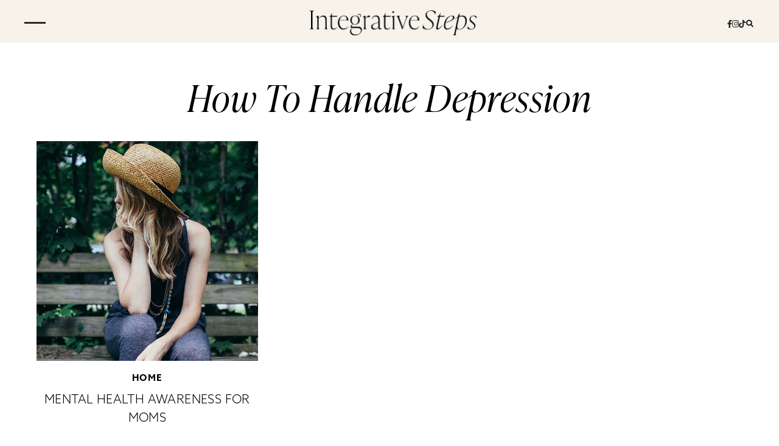

--- FILE ---
content_type: text/html; charset=UTF-8
request_url: http://integrativesteps.com/tag/how-to-handle-depression/
body_size: 10546
content:
<!DOCTYPE html>
<html>
<head>
	<meta charset="UTF-8" />
	<meta name="viewport" content="width=device-width, initial-scale=1, maximum-scale=1">
	<meta name='robots' content='index, follow, max-image-preview:large, max-snippet:-1, max-video-preview:-1' />
<script>window._wca = window._wca || [];</script>

	<!-- This site is optimized with the Yoast SEO plugin v25.1 - https://yoast.com/wordpress/plugins/seo/ -->
	<title>how to handle depression Archives - Integrative Steps</title>
	<link rel="canonical" href="http://integrativesteps.com/tag/how-to-handle-depression/" />
	<meta property="og:locale" content="en_US" />
	<meta property="og:type" content="article" />
	<meta property="og:title" content="how to handle depression Archives - Integrative Steps" />
	<meta property="og:url" content="http://integrativesteps.com/tag/how-to-handle-depression/" />
	<meta property="og:site_name" content="Integrative Steps" />
	<meta name="twitter:card" content="summary_large_image" />
	<script type="application/ld+json" class="yoast-schema-graph">{"@context":"https://schema.org","@graph":[{"@type":"CollectionPage","@id":"http://integrativesteps.com/tag/how-to-handle-depression/","url":"http://integrativesteps.com/tag/how-to-handle-depression/","name":"how to handle depression Archives - Integrative Steps","isPartOf":{"@id":"http://integrativesteps.com/#website"},"primaryImageOfPage":{"@id":"http://integrativesteps.com/tag/how-to-handle-depression/#primaryimage"},"image":{"@id":"http://integrativesteps.com/tag/how-to-handle-depression/#primaryimage"},"thumbnailUrl":"http://integrativesteps.com/wp-content/uploads/2022/08/about-me-e1421357428467.jpg","breadcrumb":{"@id":"http://integrativesteps.com/tag/how-to-handle-depression/#breadcrumb"},"inLanguage":"en-US"},{"@type":"ImageObject","inLanguage":"en-US","@id":"http://integrativesteps.com/tag/how-to-handle-depression/#primaryimage","url":"http://integrativesteps.com/wp-content/uploads/2022/08/about-me-e1421357428467.jpg","contentUrl":"http://integrativesteps.com/wp-content/uploads/2022/08/about-me-e1421357428467.jpg","width":642,"height":642,"caption":"Mental health awareness is critical. It takes families and communities coming together to support one another."},{"@type":"BreadcrumbList","@id":"http://integrativesteps.com/tag/how-to-handle-depression/#breadcrumb","itemListElement":[{"@type":"ListItem","position":1,"name":"Home","item":"http://integrativesteps.com/"},{"@type":"ListItem","position":2,"name":"how to handle depression"}]},{"@type":"WebSite","@id":"http://integrativesteps.com/#website","url":"http://integrativesteps.com/","name":"Integrative Steps","description":"Health and Wellness Coaching","publisher":{"@id":"http://integrativesteps.com/#organization"},"potentialAction":[{"@type":"SearchAction","target":{"@type":"EntryPoint","urlTemplate":"http://integrativesteps.com/?s={search_term_string}"},"query-input":{"@type":"PropertyValueSpecification","valueRequired":true,"valueName":"search_term_string"}}],"inLanguage":"en-US"},{"@type":"Organization","@id":"http://integrativesteps.com/#organization","name":"Integrative Steps","url":"http://integrativesteps.com/","logo":{"@type":"ImageObject","inLanguage":"en-US","@id":"http://integrativesteps.com/#/schema/logo/image/","url":"http://integrativesteps.com/wp-content/uploads/2022/08/logo-inner.png","contentUrl":"http://integrativesteps.com/wp-content/uploads/2022/08/logo-inner.png","width":277,"height":43,"caption":"Integrative Steps"},"image":{"@id":"http://integrativesteps.com/#/schema/logo/image/"}}]}</script>
	<!-- / Yoast SEO plugin. -->


<link rel='dns-prefetch' href='//stats.wp.com' />
<link rel='dns-prefetch' href='//cdnjs.cloudflare.com' />
<link rel='dns-prefetch' href='//use.typekit.net' />
<link rel="alternate" type="application/rss+xml" title="Integrative Steps &raquo; how to handle depression Tag Feed" href="http://integrativesteps.com/tag/how-to-handle-depression/feed/" />
<style id='wp-img-auto-sizes-contain-inline-css' type='text/css'>
img:is([sizes=auto i],[sizes^="auto," i]){contain-intrinsic-size:3000px 1500px}
/*# sourceURL=wp-img-auto-sizes-contain-inline-css */
</style>
<style id='wp-block-library-inline-css' type='text/css'>
:root{--wp-block-synced-color:#7a00df;--wp-block-synced-color--rgb:122,0,223;--wp-bound-block-color:var(--wp-block-synced-color);--wp-editor-canvas-background:#ddd;--wp-admin-theme-color:#007cba;--wp-admin-theme-color--rgb:0,124,186;--wp-admin-theme-color-darker-10:#006ba1;--wp-admin-theme-color-darker-10--rgb:0,107,160.5;--wp-admin-theme-color-darker-20:#005a87;--wp-admin-theme-color-darker-20--rgb:0,90,135;--wp-admin-border-width-focus:2px}@media (min-resolution:192dpi){:root{--wp-admin-border-width-focus:1.5px}}.wp-element-button{cursor:pointer}:root .has-very-light-gray-background-color{background-color:#eee}:root .has-very-dark-gray-background-color{background-color:#313131}:root .has-very-light-gray-color{color:#eee}:root .has-very-dark-gray-color{color:#313131}:root .has-vivid-green-cyan-to-vivid-cyan-blue-gradient-background{background:linear-gradient(135deg,#00d084,#0693e3)}:root .has-purple-crush-gradient-background{background:linear-gradient(135deg,#34e2e4,#4721fb 50%,#ab1dfe)}:root .has-hazy-dawn-gradient-background{background:linear-gradient(135deg,#faaca8,#dad0ec)}:root .has-subdued-olive-gradient-background{background:linear-gradient(135deg,#fafae1,#67a671)}:root .has-atomic-cream-gradient-background{background:linear-gradient(135deg,#fdd79a,#004a59)}:root .has-nightshade-gradient-background{background:linear-gradient(135deg,#330968,#31cdcf)}:root .has-midnight-gradient-background{background:linear-gradient(135deg,#020381,#2874fc)}:root{--wp--preset--font-size--normal:16px;--wp--preset--font-size--huge:42px}.has-regular-font-size{font-size:1em}.has-larger-font-size{font-size:2.625em}.has-normal-font-size{font-size:var(--wp--preset--font-size--normal)}.has-huge-font-size{font-size:var(--wp--preset--font-size--huge)}.has-text-align-center{text-align:center}.has-text-align-left{text-align:left}.has-text-align-right{text-align:right}.has-fit-text{white-space:nowrap!important}#end-resizable-editor-section{display:none}.aligncenter{clear:both}.items-justified-left{justify-content:flex-start}.items-justified-center{justify-content:center}.items-justified-right{justify-content:flex-end}.items-justified-space-between{justify-content:space-between}.screen-reader-text{border:0;clip-path:inset(50%);height:1px;margin:-1px;overflow:hidden;padding:0;position:absolute;width:1px;word-wrap:normal!important}.screen-reader-text:focus{background-color:#ddd;clip-path:none;color:#444;display:block;font-size:1em;height:auto;left:5px;line-height:normal;padding:15px 23px 14px;text-decoration:none;top:5px;width:auto;z-index:100000}html :where(.has-border-color){border-style:solid}html :where([style*=border-top-color]){border-top-style:solid}html :where([style*=border-right-color]){border-right-style:solid}html :where([style*=border-bottom-color]){border-bottom-style:solid}html :where([style*=border-left-color]){border-left-style:solid}html :where([style*=border-width]){border-style:solid}html :where([style*=border-top-width]){border-top-style:solid}html :where([style*=border-right-width]){border-right-style:solid}html :where([style*=border-bottom-width]){border-bottom-style:solid}html :where([style*=border-left-width]){border-left-style:solid}html :where(img[class*=wp-image-]){height:auto;max-width:100%}:where(figure){margin:0 0 1em}html :where(.is-position-sticky){--wp-admin--admin-bar--position-offset:var(--wp-admin--admin-bar--height,0px)}@media screen and (max-width:600px){html :where(.is-position-sticky){--wp-admin--admin-bar--position-offset:0px}}

/*# sourceURL=wp-block-library-inline-css */
</style><style id='wp-block-heading-inline-css' type='text/css'>
h1:where(.wp-block-heading).has-background,h2:where(.wp-block-heading).has-background,h3:where(.wp-block-heading).has-background,h4:where(.wp-block-heading).has-background,h5:where(.wp-block-heading).has-background,h6:where(.wp-block-heading).has-background{padding:1.25em 2.375em}h1.has-text-align-left[style*=writing-mode]:where([style*=vertical-lr]),h1.has-text-align-right[style*=writing-mode]:where([style*=vertical-rl]),h2.has-text-align-left[style*=writing-mode]:where([style*=vertical-lr]),h2.has-text-align-right[style*=writing-mode]:where([style*=vertical-rl]),h3.has-text-align-left[style*=writing-mode]:where([style*=vertical-lr]),h3.has-text-align-right[style*=writing-mode]:where([style*=vertical-rl]),h4.has-text-align-left[style*=writing-mode]:where([style*=vertical-lr]),h4.has-text-align-right[style*=writing-mode]:where([style*=vertical-rl]),h5.has-text-align-left[style*=writing-mode]:where([style*=vertical-lr]),h5.has-text-align-right[style*=writing-mode]:where([style*=vertical-rl]),h6.has-text-align-left[style*=writing-mode]:where([style*=vertical-lr]),h6.has-text-align-right[style*=writing-mode]:where([style*=vertical-rl]){rotate:180deg}
/*# sourceURL=http://integrativesteps.com/wp-includes/blocks/heading/style.min.css */
</style>
<style id='wp-block-paragraph-inline-css' type='text/css'>
.is-small-text{font-size:.875em}.is-regular-text{font-size:1em}.is-large-text{font-size:2.25em}.is-larger-text{font-size:3em}.has-drop-cap:not(:focus):first-letter{float:left;font-size:8.4em;font-style:normal;font-weight:100;line-height:.68;margin:.05em .1em 0 0;text-transform:uppercase}body.rtl .has-drop-cap:not(:focus):first-letter{float:none;margin-left:.1em}p.has-drop-cap.has-background{overflow:hidden}:root :where(p.has-background){padding:1.25em 2.375em}:where(p.has-text-color:not(.has-link-color)) a{color:inherit}p.has-text-align-left[style*="writing-mode:vertical-lr"],p.has-text-align-right[style*="writing-mode:vertical-rl"]{rotate:180deg}
/*# sourceURL=http://integrativesteps.com/wp-includes/blocks/paragraph/style.min.css */
</style>
<link rel='stylesheet' id='wc-blocks-style-css' href='http://integrativesteps.com/wp-content/plugins/woocommerce/assets/client/blocks/wc-blocks.css?ver=wc-9.8.6' type='text/css' media='all' />
<style id='global-styles-inline-css' type='text/css'>
:root{--wp--preset--aspect-ratio--square: 1;--wp--preset--aspect-ratio--4-3: 4/3;--wp--preset--aspect-ratio--3-4: 3/4;--wp--preset--aspect-ratio--3-2: 3/2;--wp--preset--aspect-ratio--2-3: 2/3;--wp--preset--aspect-ratio--16-9: 16/9;--wp--preset--aspect-ratio--9-16: 9/16;--wp--preset--color--black: #000000;--wp--preset--color--cyan-bluish-gray: #abb8c3;--wp--preset--color--white: #ffffff;--wp--preset--color--pale-pink: #f78da7;--wp--preset--color--vivid-red: #cf2e2e;--wp--preset--color--luminous-vivid-orange: #ff6900;--wp--preset--color--luminous-vivid-amber: #fcb900;--wp--preset--color--light-green-cyan: #7bdcb5;--wp--preset--color--vivid-green-cyan: #00d084;--wp--preset--color--pale-cyan-blue: #8ed1fc;--wp--preset--color--vivid-cyan-blue: #0693e3;--wp--preset--color--vivid-purple: #9b51e0;--wp--preset--gradient--vivid-cyan-blue-to-vivid-purple: linear-gradient(135deg,rgb(6,147,227) 0%,rgb(155,81,224) 100%);--wp--preset--gradient--light-green-cyan-to-vivid-green-cyan: linear-gradient(135deg,rgb(122,220,180) 0%,rgb(0,208,130) 100%);--wp--preset--gradient--luminous-vivid-amber-to-luminous-vivid-orange: linear-gradient(135deg,rgb(252,185,0) 0%,rgb(255,105,0) 100%);--wp--preset--gradient--luminous-vivid-orange-to-vivid-red: linear-gradient(135deg,rgb(255,105,0) 0%,rgb(207,46,46) 100%);--wp--preset--gradient--very-light-gray-to-cyan-bluish-gray: linear-gradient(135deg,rgb(238,238,238) 0%,rgb(169,184,195) 100%);--wp--preset--gradient--cool-to-warm-spectrum: linear-gradient(135deg,rgb(74,234,220) 0%,rgb(151,120,209) 20%,rgb(207,42,186) 40%,rgb(238,44,130) 60%,rgb(251,105,98) 80%,rgb(254,248,76) 100%);--wp--preset--gradient--blush-light-purple: linear-gradient(135deg,rgb(255,206,236) 0%,rgb(152,150,240) 100%);--wp--preset--gradient--blush-bordeaux: linear-gradient(135deg,rgb(254,205,165) 0%,rgb(254,45,45) 50%,rgb(107,0,62) 100%);--wp--preset--gradient--luminous-dusk: linear-gradient(135deg,rgb(255,203,112) 0%,rgb(199,81,192) 50%,rgb(65,88,208) 100%);--wp--preset--gradient--pale-ocean: linear-gradient(135deg,rgb(255,245,203) 0%,rgb(182,227,212) 50%,rgb(51,167,181) 100%);--wp--preset--gradient--electric-grass: linear-gradient(135deg,rgb(202,248,128) 0%,rgb(113,206,126) 100%);--wp--preset--gradient--midnight: linear-gradient(135deg,rgb(2,3,129) 0%,rgb(40,116,252) 100%);--wp--preset--font-size--small: 13px;--wp--preset--font-size--medium: 20px;--wp--preset--font-size--large: 36px;--wp--preset--font-size--x-large: 42px;--wp--preset--spacing--20: 0.44rem;--wp--preset--spacing--30: 0.67rem;--wp--preset--spacing--40: 1rem;--wp--preset--spacing--50: 1.5rem;--wp--preset--spacing--60: 2.25rem;--wp--preset--spacing--70: 3.38rem;--wp--preset--spacing--80: 5.06rem;--wp--preset--shadow--natural: 6px 6px 9px rgba(0, 0, 0, 0.2);--wp--preset--shadow--deep: 12px 12px 50px rgba(0, 0, 0, 0.4);--wp--preset--shadow--sharp: 6px 6px 0px rgba(0, 0, 0, 0.2);--wp--preset--shadow--outlined: 6px 6px 0px -3px rgb(255, 255, 255), 6px 6px rgb(0, 0, 0);--wp--preset--shadow--crisp: 6px 6px 0px rgb(0, 0, 0);}:where(.is-layout-flex){gap: 0.5em;}:where(.is-layout-grid){gap: 0.5em;}body .is-layout-flex{display: flex;}.is-layout-flex{flex-wrap: wrap;align-items: center;}.is-layout-flex > :is(*, div){margin: 0;}body .is-layout-grid{display: grid;}.is-layout-grid > :is(*, div){margin: 0;}:where(.wp-block-columns.is-layout-flex){gap: 2em;}:where(.wp-block-columns.is-layout-grid){gap: 2em;}:where(.wp-block-post-template.is-layout-flex){gap: 1.25em;}:where(.wp-block-post-template.is-layout-grid){gap: 1.25em;}.has-black-color{color: var(--wp--preset--color--black) !important;}.has-cyan-bluish-gray-color{color: var(--wp--preset--color--cyan-bluish-gray) !important;}.has-white-color{color: var(--wp--preset--color--white) !important;}.has-pale-pink-color{color: var(--wp--preset--color--pale-pink) !important;}.has-vivid-red-color{color: var(--wp--preset--color--vivid-red) !important;}.has-luminous-vivid-orange-color{color: var(--wp--preset--color--luminous-vivid-orange) !important;}.has-luminous-vivid-amber-color{color: var(--wp--preset--color--luminous-vivid-amber) !important;}.has-light-green-cyan-color{color: var(--wp--preset--color--light-green-cyan) !important;}.has-vivid-green-cyan-color{color: var(--wp--preset--color--vivid-green-cyan) !important;}.has-pale-cyan-blue-color{color: var(--wp--preset--color--pale-cyan-blue) !important;}.has-vivid-cyan-blue-color{color: var(--wp--preset--color--vivid-cyan-blue) !important;}.has-vivid-purple-color{color: var(--wp--preset--color--vivid-purple) !important;}.has-black-background-color{background-color: var(--wp--preset--color--black) !important;}.has-cyan-bluish-gray-background-color{background-color: var(--wp--preset--color--cyan-bluish-gray) !important;}.has-white-background-color{background-color: var(--wp--preset--color--white) !important;}.has-pale-pink-background-color{background-color: var(--wp--preset--color--pale-pink) !important;}.has-vivid-red-background-color{background-color: var(--wp--preset--color--vivid-red) !important;}.has-luminous-vivid-orange-background-color{background-color: var(--wp--preset--color--luminous-vivid-orange) !important;}.has-luminous-vivid-amber-background-color{background-color: var(--wp--preset--color--luminous-vivid-amber) !important;}.has-light-green-cyan-background-color{background-color: var(--wp--preset--color--light-green-cyan) !important;}.has-vivid-green-cyan-background-color{background-color: var(--wp--preset--color--vivid-green-cyan) !important;}.has-pale-cyan-blue-background-color{background-color: var(--wp--preset--color--pale-cyan-blue) !important;}.has-vivid-cyan-blue-background-color{background-color: var(--wp--preset--color--vivid-cyan-blue) !important;}.has-vivid-purple-background-color{background-color: var(--wp--preset--color--vivid-purple) !important;}.has-black-border-color{border-color: var(--wp--preset--color--black) !important;}.has-cyan-bluish-gray-border-color{border-color: var(--wp--preset--color--cyan-bluish-gray) !important;}.has-white-border-color{border-color: var(--wp--preset--color--white) !important;}.has-pale-pink-border-color{border-color: var(--wp--preset--color--pale-pink) !important;}.has-vivid-red-border-color{border-color: var(--wp--preset--color--vivid-red) !important;}.has-luminous-vivid-orange-border-color{border-color: var(--wp--preset--color--luminous-vivid-orange) !important;}.has-luminous-vivid-amber-border-color{border-color: var(--wp--preset--color--luminous-vivid-amber) !important;}.has-light-green-cyan-border-color{border-color: var(--wp--preset--color--light-green-cyan) !important;}.has-vivid-green-cyan-border-color{border-color: var(--wp--preset--color--vivid-green-cyan) !important;}.has-pale-cyan-blue-border-color{border-color: var(--wp--preset--color--pale-cyan-blue) !important;}.has-vivid-cyan-blue-border-color{border-color: var(--wp--preset--color--vivid-cyan-blue) !important;}.has-vivid-purple-border-color{border-color: var(--wp--preset--color--vivid-purple) !important;}.has-vivid-cyan-blue-to-vivid-purple-gradient-background{background: var(--wp--preset--gradient--vivid-cyan-blue-to-vivid-purple) !important;}.has-light-green-cyan-to-vivid-green-cyan-gradient-background{background: var(--wp--preset--gradient--light-green-cyan-to-vivid-green-cyan) !important;}.has-luminous-vivid-amber-to-luminous-vivid-orange-gradient-background{background: var(--wp--preset--gradient--luminous-vivid-amber-to-luminous-vivid-orange) !important;}.has-luminous-vivid-orange-to-vivid-red-gradient-background{background: var(--wp--preset--gradient--luminous-vivid-orange-to-vivid-red) !important;}.has-very-light-gray-to-cyan-bluish-gray-gradient-background{background: var(--wp--preset--gradient--very-light-gray-to-cyan-bluish-gray) !important;}.has-cool-to-warm-spectrum-gradient-background{background: var(--wp--preset--gradient--cool-to-warm-spectrum) !important;}.has-blush-light-purple-gradient-background{background: var(--wp--preset--gradient--blush-light-purple) !important;}.has-blush-bordeaux-gradient-background{background: var(--wp--preset--gradient--blush-bordeaux) !important;}.has-luminous-dusk-gradient-background{background: var(--wp--preset--gradient--luminous-dusk) !important;}.has-pale-ocean-gradient-background{background: var(--wp--preset--gradient--pale-ocean) !important;}.has-electric-grass-gradient-background{background: var(--wp--preset--gradient--electric-grass) !important;}.has-midnight-gradient-background{background: var(--wp--preset--gradient--midnight) !important;}.has-small-font-size{font-size: var(--wp--preset--font-size--small) !important;}.has-medium-font-size{font-size: var(--wp--preset--font-size--medium) !important;}.has-large-font-size{font-size: var(--wp--preset--font-size--large) !important;}.has-x-large-font-size{font-size: var(--wp--preset--font-size--x-large) !important;}
/*# sourceURL=global-styles-inline-css */
</style>

<style id='classic-theme-styles-inline-css' type='text/css'>
/*! This file is auto-generated */
.wp-block-button__link{color:#fff;background-color:#32373c;border-radius:9999px;box-shadow:none;text-decoration:none;padding:calc(.667em + 2px) calc(1.333em + 2px);font-size:1.125em}.wp-block-file__button{background:#32373c;color:#fff;text-decoration:none}
/*# sourceURL=/wp-includes/css/classic-themes.min.css */
</style>
<link rel='stylesheet' id='woocommerce-layout-css' href='http://integrativesteps.com/wp-content/plugins/woocommerce/assets/css/woocommerce-layout.css?ver=9.8.6' type='text/css' media='all' />
<style id='woocommerce-layout-inline-css' type='text/css'>

	.infinite-scroll .woocommerce-pagination {
		display: none;
	}
/*# sourceURL=woocommerce-layout-inline-css */
</style>
<link rel='stylesheet' id='woocommerce-smallscreen-css' href='http://integrativesteps.com/wp-content/plugins/woocommerce/assets/css/woocommerce-smallscreen.css?ver=9.8.6' type='text/css' media='only screen and (max-width: 768px)' />
<link rel='stylesheet' id='woocommerce-general-css' href='http://integrativesteps.com/wp-content/plugins/woocommerce/assets/css/woocommerce.css?ver=9.8.6' type='text/css' media='all' />
<style id='woocommerce-inline-inline-css' type='text/css'>
.woocommerce form .form-row .required { visibility: visible; }
/*# sourceURL=woocommerce-inline-inline-css */
</style>
<link rel='stylesheet' id='brands-styles-css' href='http://integrativesteps.com/wp-content/plugins/woocommerce/assets/css/brands.css?ver=9.8.6' type='text/css' media='all' />
<link rel='stylesheet' id='font-awesome-css' href='//cdnjs.cloudflare.com/ajax/libs/font-awesome/6.1.1/css/all.min.css?ver=6.1.1' type='text/css' media='all' />
<link rel='stylesheet' id='integrative-steps-fonts-css' href='//use.typekit.net/ubx4qor.css?ver=1.0.0' type='text/css' media='all' />
<link rel='stylesheet' id='integrative-steps-css' href='http://integrativesteps.com/wp-content/themes/integrative-steps/style.css?ver=1678968818' type='text/css' media='all' />
<link rel='stylesheet' id='slick-css' href='http://integrativesteps.com/wp-content/themes/integrative-steps/css/slick.css?ver=1664538556' type='text/css' media='all' />
<style id='akismet-widget-style-inline-css' type='text/css'>

			.a-stats {
				--akismet-color-mid-green: #357b49;
				--akismet-color-white: #fff;
				--akismet-color-light-grey: #f6f7f7;

				max-width: 350px;
				width: auto;
			}

			.a-stats * {
				all: unset;
				box-sizing: border-box;
			}

			.a-stats strong {
				font-weight: 600;
			}

			.a-stats a.a-stats__link,
			.a-stats a.a-stats__link:visited,
			.a-stats a.a-stats__link:active {
				background: var(--akismet-color-mid-green);
				border: none;
				box-shadow: none;
				border-radius: 8px;
				color: var(--akismet-color-white);
				cursor: pointer;
				display: block;
				font-family: -apple-system, BlinkMacSystemFont, 'Segoe UI', 'Roboto', 'Oxygen-Sans', 'Ubuntu', 'Cantarell', 'Helvetica Neue', sans-serif;
				font-weight: 500;
				padding: 12px;
				text-align: center;
				text-decoration: none;
				transition: all 0.2s ease;
			}

			/* Extra specificity to deal with TwentyTwentyOne focus style */
			.widget .a-stats a.a-stats__link:focus {
				background: var(--akismet-color-mid-green);
				color: var(--akismet-color-white);
				text-decoration: none;
			}

			.a-stats a.a-stats__link:hover {
				filter: brightness(110%);
				box-shadow: 0 4px 12px rgba(0, 0, 0, 0.06), 0 0 2px rgba(0, 0, 0, 0.16);
			}

			.a-stats .count {
				color: var(--akismet-color-white);
				display: block;
				font-size: 1.5em;
				line-height: 1.4;
				padding: 0 13px;
				white-space: nowrap;
			}
		
/*# sourceURL=akismet-widget-style-inline-css */
</style>
<script type="text/javascript" src="http://integrativesteps.com/wp-includes/js/jquery/jquery.min.js?ver=3.7.1" id="jquery-core-js"></script>
<script type="text/javascript" src="http://integrativesteps.com/wp-includes/js/jquery/jquery-migrate.min.js?ver=3.4.1" id="jquery-migrate-js"></script>
<script type="text/javascript" src="http://integrativesteps.com/wp-content/plugins/woocommerce/assets/js/jquery-blockui/jquery.blockUI.min.js?ver=2.7.0-wc.9.8.6" id="jquery-blockui-js" defer="defer" data-wp-strategy="defer"></script>
<script type="text/javascript" id="wc-add-to-cart-js-extra">
/* <![CDATA[ */
var wc_add_to_cart_params = {"ajax_url":"/wp-admin/admin-ajax.php","wc_ajax_url":"/?wc-ajax=%%endpoint%%","i18n_view_cart":"View cart","cart_url":"http://integrativesteps.com/cart-health-and-wellness/","is_cart":"","cart_redirect_after_add":"no"};
//# sourceURL=wc-add-to-cart-js-extra
/* ]]> */
</script>
<script type="text/javascript" src="http://integrativesteps.com/wp-content/plugins/woocommerce/assets/js/frontend/add-to-cart.min.js?ver=9.8.6" id="wc-add-to-cart-js" defer="defer" data-wp-strategy="defer"></script>
<script type="text/javascript" src="http://integrativesteps.com/wp-content/plugins/woocommerce/assets/js/js-cookie/js.cookie.min.js?ver=2.1.4-wc.9.8.6" id="js-cookie-js" defer="defer" data-wp-strategy="defer"></script>
<script type="text/javascript" id="woocommerce-js-extra">
/* <![CDATA[ */
var woocommerce_params = {"ajax_url":"/wp-admin/admin-ajax.php","wc_ajax_url":"/?wc-ajax=%%endpoint%%","i18n_password_show":"Show password","i18n_password_hide":"Hide password"};
//# sourceURL=woocommerce-js-extra
/* ]]> */
</script>
<script type="text/javascript" src="http://integrativesteps.com/wp-content/plugins/woocommerce/assets/js/frontend/woocommerce.min.js?ver=9.8.6" id="woocommerce-js" defer="defer" data-wp-strategy="defer"></script>
<script type="text/javascript" id="WCPAY_ASSETS-js-extra">
/* <![CDATA[ */
var wcpayAssets = {"url":"http://integrativesteps.com/wp-content/plugins/woocommerce-payments/dist/"};
//# sourceURL=WCPAY_ASSETS-js-extra
/* ]]> */
</script>
<script type="text/javascript" src="https://stats.wp.com/s-202604.js" id="woocommerce-analytics-js" defer="defer" data-wp-strategy="defer"></script>
<link rel="https://api.w.org/" href="http://integrativesteps.com/wp-json/" /><link rel="alternate" title="JSON" type="application/json" href="http://integrativesteps.com/wp-json/wp/v2/tags/327" /><link rel="EditURI" type="application/rsd+xml" title="RSD" href="http://integrativesteps.com/xmlrpc.php?rsd" />
<meta name="generator" content="WordPress 6.9" />
<meta name="generator" content="WooCommerce 9.8.6" />
<meta name="google-site-verification" content="fqpN_D_sZTwJ43XWRCL7-LQdw4BGdTggcWbzFQ90OI4" />	<style>img#wpstats{display:none}</style>
			<noscript><style>.woocommerce-product-gallery{ opacity: 1 !important; }</style></noscript>
	<link rel="icon" href="http://integrativesteps.com/wp-content/uploads/2022/08/cropped-IntegrativeSteps_Icon_MOSS-32x32.png" sizes="32x32" />
<link rel="icon" href="http://integrativesteps.com/wp-content/uploads/2022/08/cropped-IntegrativeSteps_Icon_MOSS-192x192.png" sizes="192x192" />
<link rel="apple-touch-icon" href="http://integrativesteps.com/wp-content/uploads/2022/08/cropped-IntegrativeSteps_Icon_MOSS-180x180.png" />
<meta name="msapplication-TileImage" content="http://integrativesteps.com/wp-content/uploads/2022/08/cropped-IntegrativeSteps_Icon_MOSS-270x270.png" />

	<script>
	( function( w, d, t, h, s, n ) {
		w.FlodeskObject = n;
		var fn = function() {
			( w[n].q = w[n].q || [] ).push( arguments );
		};
		w[n] = w[n] || fn;
		var f = d.getElementsByTagName( t )[0];
		var v = '?v=' + Math.floor( new Date().getTime() / ( 120 * 1000 ) ) * 60;
		var sm = d.createElement( t );
		sm.async = true;
		sm.type = 'module';
		sm.src = h + s + '.mjs' + v;
		f.parentNode.insertBefore( sm, f );
		var sn = d.createElement( t );
		sn.async = true;
		sn.noModule = true;
		sn.src = h + s + '.js' + v;
		f.parentNode.insertBefore( sn, f );
	} )( window, document, 'script', 'https://assets.flodesk.com', '/universal', 'fd' );
</script>
<link rel='stylesheet' id='sli-common-vendors-css' href='http://integrativesteps.com/wp-content/plugins/spotlight-social-photo-feeds/ui/dist/styles/common-vendors.css?ver=1.7.2' type='text/css' media='all' />
<link rel='stylesheet' id='sli-common-css' href='http://integrativesteps.com/wp-content/plugins/spotlight-social-photo-feeds/ui/dist/styles/common.css?ver=1.7.2' type='text/css' media='all' />
<link rel='stylesheet' id='sli-feed-css' href='http://integrativesteps.com/wp-content/plugins/spotlight-social-photo-feeds/ui/dist/styles/feed.css?ver=1.7.2' type='text/css' media='all' />
<link rel='stylesheet' id='sli-front-css' href='http://integrativesteps.com/wp-content/plugins/spotlight-social-photo-feeds/ui/dist/styles/front-app.css?ver=1.7.2' type='text/css' media='all' />
</head>

<body class="archive tag tag-how-to-handle-depression tag-327 wp-custom-logo wp-theme-integrative-steps theme-integrative-steps woocommerce-no-js">
		<header id="header">
		<div class="header-container">
			<div class='header-nav-button'>
				<div class="header-nav-wrapper">
					<span></span>
					<span></span>
					<span></span>
					<div class="close-icon">
						<i class="fa fa-times"></i>
					</div>
				</div>
			</div>
			<div class="sidebar-menu">
				<div class='main-menu-wrapper'>
											<div class="sidebar-logo">
							<img src="http://integrativesteps.com/wp-content/uploads/2022/08/IntegrativeSteps_Icon_WHT.png">
						</div>
											<div class="menu-container">
													<div class='main-menu'>
								<div class="menu-header-menu-container"><ul id="menu-header-menu" class="nav navbar-nav"><li id="menu-item-195" class="menu-item menu-item-type-post_type menu-item-object-page menu-item-195"><a href="http://integrativesteps.com/welcome-to-integrative-steps-health-and-wellness/">About</a></li>
<li id="menu-item-193" class="menu-item menu-item-type-post_type menu-item-object-page menu-item-193"><a href="http://integrativesteps.com/service-page-corporate-health-coach/">Services</a></li>
<li id="menu-item-191" class="menu-item menu-item-type-post_type menu-item-object-page current_page_parent menu-item-191"><a href="http://integrativesteps.com/on-the-blog/">Blog</a></li>
<li id="menu-item-3169" class="menu-item menu-item-type-taxonomy menu-item-object-category menu-item-3169"><a href="http://integrativesteps.com/category/recipes/">Recipes</a></li>
<li id="menu-item-194" class="menu-item menu-item-type-post_type menu-item-object-page menu-item-194"><a href="http://integrativesteps.com/shop/">Shop</a></li>
<li id="menu-item-192" class="menu-item menu-item-type-post_type menu-item-object-page menu-item-192"><a href="http://integrativesteps.com/contact-us/">Contact</a></li>
</ul></div>							</div>
												</div>
										<h3 class="wp-search">Search</h3>
					<div class="wp-search-form">
						<form role="search" method="get" class="search-form" action="http://integrativesteps.com/">
	<label>
		<input type="search" class="search-field" placeholder="TYPE HERE, PRESS ENTER" value="" name="s">
	</label>
	<input type="submit" class="search-submit" value="Submit">
</form>
					</div>
				</div>
			</div>
			<div class='header-logo'>
				<a href="http://integrativesteps.com">
											<img src="http://integrativesteps.com/wp-content/uploads/2022/08/logo-inner.png" alt='Logo'>
												<img src="http://integrativesteps.com/wp-content/uploads/2022/08/aim-on-logo.png">
										</a>
			</div>
			<div class="icon-section">
									<div class="header-social-icons">
						<div id="block-7" class="widget widget_block"><ul class="social-icons">
<li><a href="https://www.facebook.com/nicolestepanian" target="_blank"><i class="fab fa-facebook-f"></i></a></li>
<li><a href="https://www.instagram.com/integrativesteps/" target="_blank"><i class="fab fa-instagram"></i></a></li>
<li><a href="https://www.tiktok.com/@integrativesteps" target="_blank"><i class="fab fa-tiktok"></i></a></li>
</ul></div>					</div>
									<div class="wp-search">
					<a class="wp-search-icon"><i class="fa fa-search"></i></a>
					<div class="wp-search-form">
						<form role="search" method="get" class="search-form" action="http://integrativesteps.com/">
	<label>
		<input type="search" class="search-field" placeholder="TYPE HERE, PRESS ENTER" value="" name="s">
	</label>
	<input type="submit" class="search-submit" value="Submit">
</form>
					</div>
				</div>
			</div>
		</div>
	</header>
	<div class="main">
<div class="tag-page">
	<div class="container">
					<div class="tag-title">
				<h1>how to handle depression</h1>
			</div>
								<div class="tag-list">
									<div class="tag-post-block">
													<div class="block-image">
								<a href="http://integrativesteps.com/mental-health-awareness-for-moms/">
									<img width="642" height="642" src="http://integrativesteps.com/wp-content/uploads/2022/08/about-me-e1421357428467.jpg" class="attachment-post-thumbnail size-post-thumbnail wp-post-image" alt="Mental Health Awareness For Moms" decoding="async" fetchpriority="high" srcset="http://integrativesteps.com/wp-content/uploads/2022/08/about-me-e1421357428467.jpg 642w, http://integrativesteps.com/wp-content/uploads/2022/08/about-me-e1421357428467-300x300.jpg 300w, http://integrativesteps.com/wp-content/uploads/2022/08/about-me-e1421357428467-100x100.jpg 100w, http://integrativesteps.com/wp-content/uploads/2022/08/about-me-e1421357428467-600x600.jpg 600w, http://integrativesteps.com/wp-content/uploads/2022/08/about-me-e1421357428467-150x150.jpg 150w" sizes="(max-width: 642px) 100vw, 642px" />								</a>
							</div>
													<div class="post-category">
															<h6><a href="http://integrativesteps.com/category/home/" rel="tag">Home</a></h6>
														</div>
						<div class="tag-post-title">
							<a href="http://integrativesteps.com/mental-health-awareness-for-moms/">
								<h4>Mental Health Awareness For Moms</h4>
							</a>
						</div>
					</div>
								</div>
				</div>
</div>
	</div><!-- .main -->
	<footer>
					<div class="footer-section">
				<div class="footer-content-section">
					<div class="footer-content">
													<div class="footer-menu">
								<div class="menu-footer-menu-container"><ul id="menu-footer-menu" class="nav navbar-nav"><li id="menu-item-239" class="menu-item menu-item-type-post_type menu-item-object-page menu-item-home menu-item-239"><a href="http://integrativesteps.com/">Home</a></li>
<li id="menu-item-244" class="menu-item menu-item-type-post_type menu-item-object-page menu-item-244"><a href="http://integrativesteps.com/welcome-to-integrative-steps-health-and-wellness/">About</a></li>
<li id="menu-item-242" class="menu-item menu-item-type-post_type menu-item-object-page menu-item-242"><a href="http://integrativesteps.com/service-page-corporate-health-coach/">Services</a></li>
<li id="menu-item-240" class="menu-item menu-item-type-post_type menu-item-object-page current_page_parent menu-item-240"><a href="http://integrativesteps.com/on-the-blog/">Blog</a></li>
<li id="menu-item-3168" class="menu-item menu-item-type-taxonomy menu-item-object-category menu-item-3168"><a href="http://integrativesteps.com/category/recipes/">Recipes</a></li>
<li id="menu-item-243" class="menu-item menu-item-type-post_type menu-item-object-page menu-item-243"><a href="http://integrativesteps.com/shop/">Shop</a></li>
<li id="menu-item-241" class="menu-item menu-item-type-post_type menu-item-object-page menu-item-241"><a href="http://integrativesteps.com/contact-us/">Contact</a></li>
</ul></div>							</div>
														<div class="footer-logo">
								<img src="http://integrativesteps.com/wp-content/uploads/2022/08/IntegrativeSteps_BrandsStamp_WHT.png ">
							</div>
														<div class="footer-subscription">
								<div id="block-3" class="widget widget_block"><h3 class="wp-block-heading">Sign up</h3></div><div id="block-4" class="widget widget_block widget_text"><p>Subscribe for tips &amp; inspo direct to your inbox</p></div><div id="block-2" class="widget widget_block"><div id="fd-form-62f9d1edaeb3ce8812ee2f14"></div>
<script>
  window.fd('form', {
    formId: '62f9d1edaeb3ce8812ee2f14',
    containerEl: '#fd-form-62f9d1edaeb3ce8812ee2f14'
  });
</script></div>							</div>
												</div>
				</div>
									<div class="footer-gallery">
						<div id="sli-feed-2" class="widget widget_sli-feed"><h2 class="widgettitle">@INTEGRATIVESTEPS</h2>
        <div
            class="spotlight-instagram-feed"
            data-feed-var="1acd4128"
            data-analytics="0"
            data-instance="128"
        >
        </div>
        <input type="hidden" id="sli__f__1acd4128" data-json='{&quot;useCase&quot;:&quot;accounts&quot;,&quot;template&quot;:&quot;gallery&quot;,&quot;layout&quot;:&quot;grid&quot;,&quot;numColumns&quot;:{&quot;desktop&quot;:5,&quot;tablet&quot;:2,&quot;phone&quot;:2},&quot;highlightFreq&quot;:{&quot;desktop&quot;:7},&quot;sliderNumScrollPosts&quot;:{&quot;desktop&quot;:1},&quot;sliderInfinite&quot;:true,&quot;sliderLoop&quot;:false,&quot;sliderArrowPos&quot;:{&quot;desktop&quot;:&quot;inside&quot;},&quot;sliderArrowSize&quot;:{&quot;desktop&quot;:20},&quot;sliderArrowColor&quot;:{&quot;r&quot;:255,&quot;b&quot;:255,&quot;g&quot;:255,&quot;a&quot;:1},&quot;sliderArrowBgColor&quot;:{&quot;r&quot;:0,&quot;b&quot;:0,&quot;g&quot;:0,&quot;a&quot;:0.8},&quot;sliderAutoScroll&quot;:false,&quot;sliderAutoInterval&quot;:3,&quot;postOrder&quot;:&quot;date_desc&quot;,&quot;numPosts&quot;:{&quot;desktop&quot;:5,&quot;tablet&quot;:4,&quot;phone&quot;:4},&quot;linkBehavior&quot;:{&quot;desktop&quot;:&quot;new_tab&quot;},&quot;feedWidth&quot;:{&quot;desktop&quot;:&quot;&quot;},&quot;feedHeight&quot;:{&quot;desktop&quot;:&quot;&quot;},&quot;feedPadding&quot;:{&quot;desktop&quot;:0,&quot;tablet&quot;:0,&quot;phone&quot;:0},&quot;imgPadding&quot;:{&quot;desktop&quot;:15,&quot;tablet&quot;:8,&quot;phone&quot;:8},&quot;textSize&quot;:{&quot;desktop&quot;:&quot;&quot;,&quot;tablet&quot;:&quot;&quot;,&quot;phone&quot;:&quot;&quot;},&quot;bgColor&quot;:{&quot;r&quot;:255,&quot;g&quot;:255,&quot;b&quot;:255,&quot;a&quot;:0},&quot;hoverInfo&quot;:[],&quot;textColorHover&quot;:{&quot;r&quot;:255,&quot;g&quot;:255,&quot;b&quot;:255,&quot;a&quot;:1},&quot;bgColorHover&quot;:{&quot;r&quot;:0,&quot;g&quot;:0,&quot;b&quot;:0,&quot;a&quot;:0.5},&quot;showHeader&quot;:{&quot;desktop&quot;:false},&quot;headerInfo&quot;:{&quot;desktop&quot;:[&quot;profile_pic&quot;,&quot;bio&quot;]},&quot;headerAccount&quot;:5,&quot;headerStyle&quot;:{&quot;desktop&quot;:&quot;normal&quot;,&quot;phone&quot;:&quot;centered&quot;},&quot;headerTextSize&quot;:{&quot;desktop&quot;:&quot;&quot;},&quot;headerPhotoSize&quot;:{&quot;desktop&quot;:50},&quot;headerTextColor&quot;:{&quot;r&quot;:0,&quot;g&quot;:0,&quot;b&quot;:0,&quot;a&quot;:1},&quot;headerBgColor&quot;:{&quot;r&quot;:255,&quot;g&quot;:255,&quot;b&quot;:255,&quot;a&quot;:1},&quot;headerPadding&quot;:{&quot;desktop&quot;:0},&quot;customProfilePic&quot;:0,&quot;customBioText&quot;:&quot;&quot;,&quot;includeStories&quot;:false,&quot;storiesInterval&quot;:5,&quot;showCaptions&quot;:{&quot;desktop&quot;:false},&quot;captionMaxLength&quot;:{&quot;desktop&quot;:0},&quot;captionRemoveDots&quot;:false,&quot;captionSize&quot;:{&quot;desktop&quot;:0},&quot;captionColor&quot;:{&quot;r&quot;:0,&quot;g&quot;:0,&quot;b&quot;:0,&quot;a&quot;:1},&quot;showLikes&quot;:{&quot;desktop&quot;:false},&quot;showComments&quot;:{&quot;desktop&quot;:false},&quot;lcIconSize&quot;:{&quot;desktop&quot;:14},&quot;likesIconColor&quot;:{&quot;r&quot;:0,&quot;g&quot;:0,&quot;b&quot;:0,&quot;a&quot;:1},&quot;commentsIconColor&quot;:{&quot;r&quot;:0,&quot;g&quot;:0,&quot;b&quot;:0,&quot;a&quot;:1},&quot;lightboxShowSidebar&quot;:false,&quot;lightboxCtaStyle&quot;:&quot;link&quot;,&quot;lightboxCtaDesign&quot;:{&quot;text&quot;:{&quot;color&quot;:{&quot;r&quot;:0,&quot;g&quot;:0,&quot;b&quot;:0,&quot;a&quot;:1},&quot;align&quot;:&quot;center&quot;},&quot;bgColor&quot;:{&quot;r&quot;:230,&quot;g&quot;:230,&quot;b&quot;:230,&quot;a&quot;:1},&quot;border&quot;:{&quot;radius&quot;:3}},&quot;numLightboxComments&quot;:50,&quot;showLoadMoreBtn&quot;:{&quot;desktop&quot;:false},&quot;loadMoreBtnDesign&quot;:{&quot;text&quot;:{&quot;color&quot;:{&quot;r&quot;:255,&quot;g&quot;:255,&quot;b&quot;:255,&quot;a&quot;:1},&quot;align&quot;:&quot;center&quot;},&quot;border&quot;:{&quot;radius&quot;:3},&quot;bgColor&quot;:{&quot;r&quot;:0,&quot;g&quot;:149,&quot;b&quot;:246,&quot;a&quot;:1},&quot;margin&quot;:{&quot;top&quot;:0,&quot;bottom&quot;:0,&quot;left&quot;:0,&quot;right&quot;:0}},&quot;loadMoreBtnText&quot;:&quot;Load more&quot;,&quot;loadMoreBtnScroll&quot;:true,&quot;autoload&quot;:false,&quot;showFollowBtn&quot;:{&quot;desktop&quot;:false,&quot;phone&quot;:false,&quot;tablet&quot;:false},&quot;followBtnText&quot;:&quot;Follow on Instagram&quot;,&quot;followBtnDesign&quot;:{&quot;text&quot;:{&quot;color&quot;:{&quot;r&quot;:255,&quot;g&quot;:255,&quot;b&quot;:255,&quot;a&quot;:1},&quot;align&quot;:&quot;center&quot;},&quot;border&quot;:{&quot;radius&quot;:3},&quot;bgColor&quot;:{&quot;r&quot;:0,&quot;g&quot;:149,&quot;b&quot;:246,&quot;a&quot;:1},&quot;margin&quot;:{&quot;top&quot;:0,&quot;bottom&quot;:0,&quot;left&quot;:0,&quot;right&quot;:0}},&quot;followBtnLocation&quot;:{&quot;desktop&quot;:&quot;header&quot;,&quot;phone&quot;:&quot;bottom&quot;},&quot;alignFooterButtons&quot;:{&quot;desktop&quot;:false},&quot;accounts&quot;:[495],&quot;tagged&quot;:[],&quot;hashtags&quot;:[],&quot;mediaType&quot;:&quot;all&quot;,&quot;hashtagWhitelist&quot;:[],&quot;hashtagBlacklist&quot;:[],&quot;captionWhitelist&quot;:[],&quot;captionBlacklist&quot;:[],&quot;hashtagWhitelistSettings&quot;:true,&quot;hashtagBlacklistSettings&quot;:true,&quot;captionWhitelistSettings&quot;:true,&quot;captionBlacklistSettings&quot;:true,&quot;moderation&quot;:[],&quot;moderationMode&quot;:&quot;blacklist&quot;,&quot;promosVersion&quot;:2,&quot;promosEnabled&quot;:true,&quot;globalPromosEnabled&quot;:true,&quot;autoPromosEnabled&quot;:true,&quot;promoOverrides&quot;:[],&quot;feedPromo&quot;:{&quot;linkSource&quot;:{&quot;type&quot;:null},&quot;linkBehavior&quot;:{&quot;openNewTab&quot;:false,&quot;showPopupBox&quot;:false},&quot;linkText&quot;:&quot;&quot;},&quot;gaCampaignSource&quot;:&quot;&quot;,&quot;gaCampaignMedium&quot;:&quot;&quot;,&quot;gaCampaignName&quot;:&quot;&quot;}' />
        <input type="hidden" id="sli__a__1acd4128" data-json='[{&quot;id&quot;:495,&quot;type&quot;:&quot;PERSONAL&quot;,&quot;userId&quot;:&quot;6241424082540525&quot;,&quot;username&quot;:&quot;integrativesteps&quot;,&quot;bio&quot;:&quot;&quot;,&quot;customBio&quot;:&quot;Nationally Board Certified Health &amp; Wellness Coach. NBC-HWC, CIHC\n&lt;Nutrition~Fitness~Emotional Wellness&gt;&quot;,&quot;profilePicUrl&quot;:&quot;&quot;,&quot;customProfilePicUrl&quot;:&quot;http:\/\/integrativesteps.com\/wp-content\/uploads\/2022\/10\/HX0A3628-Edit-scaled.jpg&quot;,&quot;mediaCount&quot;:&quot;609&quot;,&quot;followersCount&quot;:&quot;0&quot;,&quot;usages&quot;:[],&quot;creationDate&quot;:&quot;2022-10-20 05:21:08&quot;}]' />
        <input type="hidden" id="sli__m__1acd4128" data-json='[]' />
        </div>					</div>
										<div class="footer-copyright">
						<div id="block-5" class="widget widget_block widget_text"><p>COPYRIGHT © 2022 INTEGRATIVE STEPS. ALL RIGHTS RESERVED. – DESIGN BY SAEVIL ROW | <a href="http://integrativesteps.com/privacy-policy/" data-type="page" data-id="3">PRIVACY POLICY</a></p></div>					</div>
								</div>
				</footer>
	<script type="speculationrules">
{"prefetch":[{"source":"document","where":{"and":[{"href_matches":"/*"},{"not":{"href_matches":["/wp-*.php","/wp-admin/*","/wp-content/uploads/*","/wp-content/*","/wp-content/plugins/*","/wp-content/themes/integrative-steps/*","/*\\?(.+)"]}},{"not":{"selector_matches":"a[rel~=\"nofollow\"]"}},{"not":{"selector_matches":".no-prefetch, .no-prefetch a"}}]},"eagerness":"conservative"}]}
</script>
	<script type='text/javascript'>
		(function () {
			var c = document.body.className;
			c = c.replace(/woocommerce-no-js/, 'woocommerce-js');
			document.body.className = c;
		})();
	</script>
	<script type="text/javascript" src="http://integrativesteps.com/wp-content/themes/integrative-steps/js/slick.min.js?ver=1664538556" id="slick-js-js"></script>
<script type="text/javascript" id="front-custom-js-extra">
/* <![CDATA[ */
var integrative_steps = {"ajaxurl":"http://integrativesteps.com/wp-admin/admin-ajax.php","ajax_nonce":"e8964e5906"};
//# sourceURL=front-custom-js-extra
/* ]]> */
</script>
<script type="text/javascript" src="http://integrativesteps.com/wp-content/themes/integrative-steps/js/front-custom.js?ver=1664538556" id="front-custom-js"></script>
<script type="text/javascript" src="http://integrativesteps.com/wp-content/plugins/woocommerce/assets/js/sourcebuster/sourcebuster.min.js?ver=9.8.6" id="sourcebuster-js-js"></script>
<script type="text/javascript" id="wc-order-attribution-js-extra">
/* <![CDATA[ */
var wc_order_attribution = {"params":{"lifetime":1.0e-5,"session":30,"base64":false,"ajaxurl":"http://integrativesteps.com/wp-admin/admin-ajax.php","prefix":"wc_order_attribution_","allowTracking":true},"fields":{"source_type":"current.typ","referrer":"current_add.rf","utm_campaign":"current.cmp","utm_source":"current.src","utm_medium":"current.mdm","utm_content":"current.cnt","utm_id":"current.id","utm_term":"current.trm","utm_source_platform":"current.plt","utm_creative_format":"current.fmt","utm_marketing_tactic":"current.tct","session_entry":"current_add.ep","session_start_time":"current_add.fd","session_pages":"session.pgs","session_count":"udata.vst","user_agent":"udata.uag"}};
//# sourceURL=wc-order-attribution-js-extra
/* ]]> */
</script>
<script type="text/javascript" src="http://integrativesteps.com/wp-content/plugins/woocommerce/assets/js/frontend/order-attribution.min.js?ver=9.8.6" id="wc-order-attribution-js"></script>
<script type="text/javascript" id="jetpack-stats-js-before">
/* <![CDATA[ */
_stq = window._stq || [];
_stq.push([ "view", JSON.parse("{\"v\":\"ext\",\"blog\":\"216455866\",\"post\":\"0\",\"tz\":\"0\",\"srv\":\"integrativesteps.com\",\"arch_tag\":\"how-to-handle-depression\",\"arch_results\":\"1\",\"j\":\"1:14.6\"}") ]);
_stq.push([ "clickTrackerInit", "216455866", "0" ]);
//# sourceURL=jetpack-stats-js-before
/* ]]> */
</script>
<script type="text/javascript" src="https://stats.wp.com/e-202604.js" id="jetpack-stats-js" defer="defer" data-wp-strategy="defer"></script>
<script type="text/javascript" src="http://integrativesteps.com/wp-content/plugins/spotlight-social-photo-feeds/ui/dist/runtime.js?ver=1.7.2" id="sli-runtime-js"></script>
<script type="text/javascript" src="http://integrativesteps.com/wp-includes/js/dist/vendor/react.min.js?ver=18.3.1.1" id="react-js"></script>
<script type="text/javascript" src="http://integrativesteps.com/wp-includes/js/dist/vendor/react-dom.min.js?ver=18.3.1.1" id="react-dom-js"></script>
<script type="text/javascript" src="http://integrativesteps.com/wp-content/plugins/spotlight-social-photo-feeds/ui/dist/common-vendors.js?ver=1.7.2" id="sli-common-vendors-js"></script>
<script type="text/javascript" id="sli-common-js-extra">
/* <![CDATA[ */
var SliCommonL10n = {"tier":"0","siteDomain":"://integrativesteps.com","restApi":{"baseUrl":"http://integrativesteps.com/wp-json/sl-insta","authToken":"cc14de32d03c1674834864478a223e28bab09bb7"},"imagesUrl":"http://integrativesteps.com/wp-content/plugins/spotlight-social-photo-feeds/ui/images"};
//# sourceURL=sli-common-js-extra
/* ]]> */
</script>
<script type="text/javascript" src="http://integrativesteps.com/wp-content/plugins/spotlight-social-photo-feeds/ui/dist/common.js?ver=1.7.2" id="sli-common-js"></script>
<script type="text/javascript" src="http://integrativesteps.com/wp-content/plugins/spotlight-social-photo-feeds/ui/dist/feed.js?ver=1.7.2" id="sli-feed-js"></script>
<script type="text/javascript" src="http://integrativesteps.com/wp-content/plugins/spotlight-social-photo-feeds/ui/dist/front-app.js?ver=1.7.2" id="sli-front-js"></script>
	</body>
</html>




--- FILE ---
content_type: text/css
request_url: http://integrativesteps.com/wp-content/themes/integrative-steps/style.css?ver=1678968818
body_size: 16395
content:
/*
Theme Name: Integrative Steps
Theme URI: 
Author: Chandni Patel
Author URI: http://chandnipatel.in/
Description: Integrative Steps
Version: 1.0.0
License:
License URI:
Text Domain: integrative-steps
Tags:
*/

*, ::after, ::before {
	box-sizing: border-box;
}

:root{
	--color-white:  #FFFFFF;
	--color-black: #000000;
	--color-romance: #F7F3EA;
	--color-brown: #352616;
	--color-grullo: #A3A17B;
	--color-light-grayish-orange: #D9C4B0;
	--color-gull-grey: #9EAFB2;
	--color-cocoa-brown: #3C2B16;

	--font-ivypresto: "ivypresto-display";
	--font-azo-sans: "azo-sans-web";
}

body {
	font-family: var(--font-azo-sans);
	font-size: 17px;
	line-height: 25px;
	letter-spacing: 0.34px;
	font-weight: 300;
	margin: 0;
    padding: 0;
    word-wrap: break-word;
}

h1 {
	font-family: var(--font-ivypresto);
	font-style: italic;
	font-size: 60px;
	line-height: 89px;
	font-weight: 300;
	letter-spacing: 1.2px;
	text-transform: capitalize;
}

h2.heading {
	font-family: var(--font-ivypresto);
	font-style: italic;
	font-size: 60px;
	line-height: 89px;
	font-weight: 300;
	letter-spacing: 1.2px;
	text-transform: capitalize;
}

h2 {
	font-family: var(--font-ivypresto);
	font-size: 40px;
	line-height: 59px;
	font-weight: 300;
	letter-spacing: 0px;
}

h3 {
	font-family: var(--font-ivypresto);
	font-size: 30px;
	line-height: 44px;
	font-weight: 300;
	letter-spacing: 0px;
}

h4 {
	font-family: var(--font-azo-sans);
	font-size: 20px;
	line-height: 30px;
	letter-spacing: 0.4px;
	text-transform: uppercase;
	font-weight: 300;
}

h5 {
	font-family: var(--font-azo-sans);
	font-size: 18px;
	line-height: 26px;
	letter-spacing: 1.8px;
	text-transform: uppercase;
	font-weight: 700;
}

h6 {
	font-family: var(--font-azo-sans);
	font-size: 15px;
	line-height: 19px;
	letter-spacing: 1.5px;
	text-transform: uppercase;
	font-weight: 700;
}

:focus-visible {
	outline: unset;
	box-shadow: none;
}

:focus {
	box-shadow: none;
	outline: 0;
}

p:empty {
	display: none
}

img {
	max-width: 100%;
	height: auto;
}

p {
    margin: 15px 0 25px;
}

a {
	text-decoration: none;
	outline: none;
	color: var(--color-black);
}

.hide-on-desktop {
	display: none;
}

.hide-on-mobile {
	display: block;
}

.button-grullo {
	min-width: 150px;
	font-size: 12px;
	letter-spacing: 1.2px;
	line-height: 15px;
	text-align: center;
	background-color: var(--color-grullo);
	display: inline-block;
	color: var(--color-white);
	padding: 11px 10px 10px;
	cursor: pointer;
	transition: all 0.4s ease;
	font-weight: 700;
	text-transform: uppercase;
	border: 1px solid var(--color-grullo);
	overflow-wrap: anywhere;
}

.button-grullo:hover,
.button-grullo:active {
	background: var(--color-white);
	color: var(--color-grullo);
	border: 1px solid var(--color-grullo);
}

.main {
	margin-top: 70px;
}

.common-page {
	max-width: 1070px;
	margin: auto;
	padding: 40px 0 50px;
}

.common-page h1 {
	text-align: center;
	margin: 0 0 40px;
	overflow-wrap: anywhere;
}

.common-page .content {
	max-width: 1070px;
	margin: auto;
}

.blog-page .blog-section .blog-container .blog-post,
.home-page .favourite-recipes-section .posts-container .post-info,
.single-page .before-you-go .before-you-go-content .before-you-go-block {
	position: relative;
}

.blog-page .blog-section .blog-container .blog-post:hover .post-image a::after,
.home-page .favourite-recipes-section .posts-container .post-info:hover .recipe-image a::after,
.single-page .before-you-go .before-you-go-content .before-you-go-block:hover .post-image a::after,
.search-page .search-list .search-block:hover .search-block-image a::after {
	display: block;
    content: '';
    width: 100%;
    height: 100%;
    position: absolute;
    top: 0;
    left: 0;
    background: rgba(247,243,234,0.5);
    pointer-events: none;
    animation: hoverfade 1s ease;
}

.blog-page .blog-section .blog-container .blog-post:hover .post-category a h6,
.blog-page .blog-section .blog-container .blog-post:hover a h4,
.home-page .favourite-recipes-section .posts-container .post-info:hover a h4,
.single-page .before-you-go .before-you-go-content .before-you-go-block:hover h6 a,
.single-page .before-you-go .before-you-go-content .before-you-go-block:hover a h4,
.search-page .search-list .search-block:hover h6 a,
.search-page .search-list .search-block:hover a h4 {
	opacity: 50%;
	transition: all 0.5s ease;
}

@keyframes hoverfade { 
	0% { 
		background: rgba(247,243,234,0);
	}

	50% { 
		background: rgba(247,243,234,0.5);
	}

	100% { 
		background: rgba(247,243,234,0.5);
	}
}

@keyframes fading { 
	0% { 
		opacity: 0.5
	}

	50% { 
		opacity: 1
	}

	100% { 
		opacity: 1
	}
}

/* Header */
header {
	position: fixed;
	width: 100%;
	top: 0;
	z-index: 99999;
	display: flex;
	flex-direction: column;
}

header .header-container {
	position: relative;
	background: var( --color-romance );
	padding: 16px 42px 11px 40px;
	display: flex;
	justify-content: space-between;
	align-items: center;
	z-index: 9999;
	min-height: 70px;
}

header .icon-section .header-social-icons ul.social-icons {
	padding: 0;
	margin: 0;
	list-style: inside;
}

header .icon-section .header-social-icons ul.social-icons li {
	list-style-type: none;
}

header .header-nav-button {
  width: 58px;
}

header .header-nav-button .header-nav-wrapper {
	display: flex;
	row-gap: 7px;
	flex-direction: column;
	cursor: pointer;
	position: relative;
	z-index: 9999;
	width: 35px;
	justify-content: center;
	align-items: center;
	top: 0;
}

header .header-nav-button .header-nav-wrapper span {
	height: 1px;
	width: 100%;
	background: var(--color-brown);
}

header .header-nav-button .header-nav-wrapper .close-icon,
body.display-menu header .header-nav-button .header-nav-wrapper span {
	display: none;
}

header .header-nav-button .header-nav-wrapper .fa-times {
	position: relative;
	color: var( --color-white );
	font-size: 26px;
	line-height: 16px;
	display: inline-block;
	-webkit-text-stroke: 1px var( --color-grullo );
	font-family: "Font Awesome 6 Free";
	font-weight: 900;
}

header .header-logo .logo-image {
	width: 276px;
	height: 42px;
}

header .header-logo .logo-image img {
	width: 100%;
	height: 100%;
	object-fit: cover;
}

header .header-container .icon-section {
	display: flex;
	column-gap: 12px;
	flex-direction: row;
}

header .icon-section .header-social-icons .social-icons {
	display: flex;
	flex-direction: row;
	column-gap: 12px;
}

header .icon-section .header-social-icons .social-icons li a i {
	color: #262626;
	font-size: 13px;
}

header .icon-section .header-social-icons .social-icons li a i.fa-facebook-f:before {
	content: "\f39e";
}

header .header-container .icon-section .wp-search {
	line-height: 12px;
	margin: auto;
}

header .header-container .icon-section .wp-search i {
	color: #151515;
	font-size: 12px;
	line-height: 12px;
	cursor: pointer;
}

header .wp-search .wp-search-form {
	display: none;
	position: absolute;
	width: 380px;
	top: 70px;
	padding: 15px;
	background: var( --color-white );
	right: 0;
	z-index: 9999;
	box-shadow: 1px 1px 10px rgb(0 0 0 / 30%)
}

header .wp-search form {
	margin: 0px;
}

header .wp-search .wp-search-form input {
	outline: none;
	border: none;
	text-transform: uppercase;
	font-size: 12px;
	line-height: 14px;
	letter-spacing: 0.6px;
	border-bottom: 1px solid var( --color-black );
	width: 100%;
	text-align: center;
	padding: 7px 0px;
	opacity: 0.5;
	appearance: none;
	border-radius: 0px;
	box-shadow: none;
}

header .wp-search .search-submit {
	display: none;
}

header .wp-search #searchform .search-wrapper .ui-textinput input::placeholder {
	color: var(--color-black);
	font-weight: 500;
	opacity: 1;
}

header .wp-search .wp-search-form input:-internal-autofill-selected {
	background-color: transparent !important;
}

header .sidebar-menu {
	transition: transform .5s;
	display: flex;
	height: 100%;
	text-align: center;
	position: fixed;
	background: var( --color-grullo );
	width: 380px;
	padding: 65px 59px 65px 50px;
	left: -380px;
	top: 0px;
	flex-direction: column;
	justify-content: center;
}

body.display-menu header .sidebar-menu {
	transition-duration: 500ms;
	transform: translate(100%, 0px);
	overflow-wrap: anywhere;
}

header .menu-container {
	margin: 18px 0 0;
	display: flex;
	flex-direction: column;
	align-items: center;
	row-gap: 25px;
	justify-content: left;
	align-items: flex-start;
	text-align: left;
}

header .sidebar-menu .main-menu-wrapper {
	overflow-y: auto;
}

header .sidebar-menu .main-menu-wrapper .main-menu ul {
	display: flex;
	flex-direction: column;
	padding: 0;
	margin: 0;
}

header .sidebar-menu .main-menu-wrapper .main-menu ul li {
	font-size: 40px;
	line-height: 60px;
	font-weight: 300;
	letter-spacing: 0.8px;
	font-family: var(--font-ivypresto);
	text-transform: capitalize;
	list-style: none;
}

header .sidebar-menu .main-menu-wrapper ul li a {
	color: var( --color-white );
}

body.display-menu header .header-nav-button .header-nav-wrapper .close-icon {
	display: block;
	line-height: 16px;
	min-width: 16px;
}

body.display-menu header .nav-button {
	background: var(--color-grullo);
}

.main-menu-wrapper .sidebar-logo {
	height: 66px;
	width: 66px;
}

.main-menu-wrapper .sidebar-logo img {
	height: 100%;
	width: 100%;
	object-fit: cover;
}

header .sidebar-menu .main-menu-wrapper ul li a:hover,
header .sidebar-menu .main-menu-wrapper ul li a:active,
header .sidebar-menu .main-menu-wrapper .main-menu ul li.current-menu-item > a,
header .sidebar-menu .main-menu-wrapper h3.wp-search:hover,
header .sidebar-menu .main-menu-wrapper > h3.search-icon-active {
	color: var(--color-light-grayish-orange) !important;
	font-style: italic;
}

header .sidebar-menu .main-menu-wrapper > h3.search-icon-active,
header .sidebar-menu .main-menu-wrapper .main-menu ul li.current-menu-item > a {
	font-style: italic;
}

body.display-menu header .sidebar-menu .main-menu-wrapper h3,
body header .sidebar-menu .main-menu-wrapper h3.wp-search {
	margin: 0 0 23px;
	text-align: left;
	font-size: 40px;
	line-height: 60px;
	letter-spacing: 0.8px;
	color: var(--color-white);
	cursor: pointer;
}

header .sidebar-menu .main-menu-wrapper .wp-search-form label input {
	outline: none;
	box-shadow: none;
	width: 270px;
	padding-bottom: 9px;
	line-height: 15px;
	font-size: 12px;
	font-family: var(--font-azo-sans);
	font-weight: 700;
	border: unset;
	letter-spacing: 1.2px;
	-webkit-appearance: none;
	border-radius: 0;
	color: var(--color-white);
	background: unset;
	text-transform: uppercase;
	border-bottom: 1px solid var(--color-white);
	max-width: 100%;
}

header .sidebar-menu .main-menu-wrapper .wp-search-form {
	display: none;
	position: relative;
}

header .sidebar-menu .main-menu-wrapper .wp-search-form input.search-submit {
	width: 11px;
	position: absolute;
	right: 0;
	color: transparent;
	border: none;
	top: 5px;
	background: transparent;
	z-index: 999;
	cursor: pointer;
}

header .wp-search-form input[type="search"]::-webkit-search-cancel-button {
	display: none;
}

header .sidebar-menu .main-menu-wrapper .wp-search-form label input:-internal-autofill-selected {
	-webkit-box-shadow: 0 0 0 20px var( --color-grullo ) inset !important;
    -webkit-text-fill-color: var(--color-white);
    caret-color: var(--color-white) !important;
}

header .sidebar-menu .main-menu-wrapper .wp-search-form::after {
	content: "\f002";
	font-family: "Font Awesome 6 Free";
	font-weight: 900;
	color: var(--color-white);
	right: 0;
	top: 0;
	font-size: 11px;
	position: absolute;
	cursor: pointer;
}

header .sidebar-menu .main-menu-wrapper .wp-search-form input::placeholder {
	color: var(--color-white);
	opacity: 1;
}

body.page-template-page-home:not(.sticky-header) header .header-logo a {
	position: relative;
	width: 94px;
	height: 11px;
	display: block;
	line-height: 0;
	font-size: 28px;
	overflow-y: hidden;
}

body.sticky-header header .header-logo a,
body header .header-logo a,
header .header-logo a span {
	width: 276px;
	height: 42px;
	display: block;
	line-height: 0;
	font-size: 28px;
	text-align: center;
	overflow-y: hidden;
	text-transform: capitalize;
}

header .header-logo a span {
	display: inline;
	line-height: 33px;
}

header .header-logo a img,
body.sticky-header header .header-logo a img {
	height: 100%;
	width: 100%;
	object-fit: cover;
	object-position: top;
}

body.page-template-page-home header .header-logo span:nth-child(2) {
	line-height: 11px;
	font-size: 12px;
	width: 94px;
	height: 11px;
	letter-spacing: 8px;
	font-weight: 400;
	margin: auto;
}

body.page-template-page-home.sticky-header header .header-logo span:nth-child(2),
body.page-template-page-home header .header-logo img:nth-child(1),
body.sticky-header header .header-logo img:nth-child(2),
header .header-logo span:nth-child(2),
body.page-template-page-home header .header-logo span:nth-child(1),
body.page-template-page-home.sticky-header header .header-logo img:first-child {
	display: none;
}

body.page-template-page-home.sticky-header header .header-logo span:nth-child(1),
body.body.page-template-page-home.sticky-header header .header-logo span:nth-child(2),
body.page-template-page-home.sticky-header header .header-logo img:nth-child(1) {
	display: block;
	margin: 0;
}

body:not(.page-template-page-home) header .header-logo img:nth-child(2),
body.page-template-page-home header .header-logo img:nth-child(1) {
	display: none;
}

body.page-template-page-home header .header-logo span {
	text-align: center;
	font-size: 28px;
	line-height: 33px;
	display: block;
	text-transform: uppercase;
	max-width: 276px;
	width: max-content;
	text-transform: capitalize;
}

header .header-logo img {
    width: 100%;
    height: 89px;
    object-fit: cover;
}

/* Footer */
footer .MediaTile__overlay {
	display: none !important;
}

footer .footer-section {
	background-color: var(--color-grullo);
	padding: 65px 0 16px;
}

footer .footer-section .footer-content-section {
	padding-left: 17px;
}

footer .footer-content {
	display: flex;
	max-width: 1118px;
    margin: auto;
    column-gap: 300px;
}

footer .footer-content .footer-menu:only-child {
	width: 164px;
	margin: auto;
}

footer .footer-content .footer-menu {
	max-width: 164px;
}

footer .footer-content .footer-logo {
	width: 148px;
	height: 108px;
	margin: 20px 0 80px;
	min-width: 148px;
}

footer .footer-content .footer-logo:only-child {
	margin: 20px auto 80px;
}

footer .footer-content .footer-logo img {
	width: 100%;
	height: 100%;
}

footer .footer-content ul {
	list-style-type: none;
	column-count: 2;
	column-gap: 26px;
    margin: 0;
    width: 164px;
    padding: 15px 0 0;
}

footer .footer-content ul li {
	font-size: 12px;
	line-height: 15px;
	letter-spacing: 1.2px;
	font-weight: 700;
	font-family: var(--font-azo-sans);
	min-width: 66px;
	white-space: normal;
	padding-top: 18px;
	break-inside: avoid;
	width: 100%
}

footer .footer-content ul li a {
	text-decoration: none;
	color: var(--color-white);
	text-transform: uppercase;
}

footer .footer-gallery {
	max-width: 1160px;
	margin: 0 auto 40px;
}

footer .footer-gallery h2 {
	margin: 0 0 30px;
	font-weight: 700;
	font-family: var(--font-azo-sans);
	font-size: 12px;
	line-height: 15px;
	letter-spacing: 1.2px;
	text-align: center;
	color: var(--color-white);
	font-style: unset;
}

footer .footer-subscription h3 {
	margin: 0;
	color: var(--color-white);
}

footer .FeedLayout__col-footer {
	margin-top: 0!important;
}

footer .footer-copyright {
	max-width: 768px;
	margin: 0 auto;
}

footer .footer-copyright p {
	font-size: 9px;
    line-height: 11px;
    color: var(--color-white);
    text-align: center;
    letter-spacing: 0.9px;
    text-transform: uppercase;
    margin: 0;
    font-weight: 400;
    font-family: var(--font-azo-sans);
}

footer .footer-copyright a {
	color: var(--color-white);
}

footer .footer-subscription {
	max-width: 206px;
	width: 100%;
	color: var(--color-white);
	flex-grow: 1;
}

footer .footer-subscription:only-child {
	margin: auto;
}

footer .footer-subscription h3 {
	margin: 0 0 9px;
	font-style: italic;
}

footer .footer-subscription p {
	font-size: 16px;
	letter-spacing: 0.32px;
	line-height: 20px;
	margin: 0 0 19px;
}

footer .footer-subscription .ff-62f9d1edaeb3ce8812ee2f14 .ff-62f9d1edaeb3ce8812ee2f14__form {
	padding: 0;
	color: var(--color-white);
	font-family: var(--font-azo-sans);
}

footer .footer-subscription .ff-62f9d1edaeb3ce8812ee2f14 .ff-62f9d1edaeb3ce8812ee2f14__fields,
footer .footer-subscription .ff-62f9d1edaeb3ce8812ee2f14 .ff-62f9d1edaeb3ce8812ee2f14__content {
	row-gap: 19px;
	margin: 0;
	flex-direction: column;
	align-items: center;
}

footer .footer-subscription .ff-62f9d1edaeb3ce8812ee2f14 .ff-62f9d1edaeb3ce8812ee2f14__fields,
footer .footer-subscription .ff-62f9d1edaeb3ce8812ee2f14 .ff-62f9d1edaeb3ce8812ee2f14__field {
	max-width: 100%;
	min-width: 100%;
}

footer .footer-subscription .ff-62f9d1edaeb3ce8812ee2f14 .ff-62f9d1edaeb3ce8812ee2f14__footer,
footer .footer-subscription .ff-62f9d1edaeb3ce8812ee2f14 .ff-62f9d1edaeb3ce8812ee2f14__field,
footer .footer-subscription .ff-62f9d1edaeb3ce8812ee2f14 .ff-62f9d1edaeb3ce8812ee2f14__subtitle,
footer .footer-subscription .ff-62f9d1edaeb3ce8812ee2f14 .ff-62f9d1edaeb3ce8812ee2f14__title {
	margin: 0;
}

footer .footer-subscription .ff-62f9d1edaeb3ce8812ee2f14 .ff-62f9d1edaeb3ce8812ee2f14__control,
footer .footer-subscription .ff-62f9d1edaeb3ce8812ee2f14 .ff-62f9d1edaeb3ce8812ee2f14__label,
footer .footer-subscription .ff-62f9d1edaeb3ce8812ee2f14 .ff-62f9d1edaeb3ce8812ee2f14__button {
	padding: 0 0 6px;
	font-size: 11px;
	line-height: 14px;
	letter-spacing: 0.22px;
	font-family: var(--font-azo-sans);
	font-weight: 300;
	height: unset;
	text-transform: uppercase;
}

footer .footer-subscription .ff-62f9d1edaeb3ce8812ee2f14 .ff-62f9d1edaeb3ce8812ee2f14__control.fd-focus-visible,
footer .footer-subscription .ff-62f9d1edaeb3ce8812ee2f14 .ff-62f9d1edaeb3ce8812ee2f14__button.fd-focus-visible {
	box-shadow: unset !important;
}

footer .footer-subscription .ff-62f9d1edaeb3ce8812ee2f14 .ff-62f9d1edaeb3ce8812ee2f14__button {
	font-weight: 700;
	padding: 0;
	border: unset;
}

footer .footer-subscription .ff-62f9d1edaeb3ce8812ee2f14 .ff-62f9d1edaeb3ce8812ee2f14__footer {
	line-height: 14px;
}

/* Shop page */
.shop-page .shop-container {
	max-width: 1074px;
	margin: auto;
	padding: 26px 2px 104px;
}

.shop-page .shop-container .title-container {
	padding-bottom: 25px;
	border-bottom: 1px solid var(--color-black);
	margin-bottom: 25px;
}

.shop-page .shop-container h1 {
	text-align: center;
	line-height: 89px;
	margin: 0;
}

.shop-page .content {
	text-align: center;
	max-width: 769px;
	margin: 17px auto 0 auto;
}

.shop-page .shop-filter-category {
	display: flex;
	flex-wrap: wrap;
	justify-content: center;
	column-gap: 53px;
}

.shop-page .shop-filter-category a h4 {
	font-size: 16px;
	line-height: 20px;
	letter-spacing: 0.32px;
	margin: 0 0 10px 0;
	position: relative;
	color: var(--color-black);
}

.shop-page .shop-filter-category a.category-active h4.filter-title::after {
	content: '';
	background: var(--color-romance);
	height: 7px;
	width: calc(100% + 10px);
	display: block;
	position: absolute;
	bottom: 1px;
	left: -5px;
	z-index: -1;
}

.shop-page .shop-container ul.products {
	display: flex;
	flex-wrap: wrap;
	column-gap: 22px;
	row-gap: 39px;
	margin: 52px 0 50px;
}

.shop-page .shop-container .product-block {
	width: 251px;
	height: 296px;
	border: 10px solid #F2F2F2;
}

.shop-page .shop-container .product-block a {
	width: 100%;
	height: 100%;
	display: block;
}

.shop-page .shop-container .product-block img {
	width: 100%;
	height: 100%;
	object-fit: cover;
}

.woocommerce .products ul::after,
.woocommerce .products ul::before,
.woocommerce ul.products::after,
.woocommerce ul.products::before {
	content: unset;
}

.shop-page .shop-container .shop-products-load-more {
	text-align: center;
	margin: 50px 0 0;
}

.woocommerce {
	overflow-wrap: anywhere;
}

/* Shop related pages */
.single-product-page {
	max-width: 1070px;
	margin: 0 auto;
	padding: 70px 0;
}

.woocommerce .main :not(.shop-page) h2 {
	font-family: var(--font-ivypresto);
	font-size: 40px;
	line-height: 59px;
	font-weight: 300;
	letter-spacing: 1.2px;
	text-transform: capitalize;
	font-style: normal;
}

.woocommerce div.product .product_title {
	font-family: var(--font-ivypresto);
	font-style: italic;
	font-size: 60px;
	line-height: 89px;
	font-weight: 300;
	letter-spacing: 1.2px;
	text-transform: capitalize;
	margin: 0;
}

.woocommerce div.product p.price,
.woocommerce div.product span.price {
	font-family: var(--font-ivypresto);
	font-size: 25px;
	line-height: 30px;
	color: var(--color-brown);
}

.woocommerce div.product p.price ins,
.woocommerce div.product span.price ins {
	text-decoration: navajowhite;
}

.woocommerce .return-to-shop a,
.woocommerce .woocommerce-Reviews #respond input[type=submit]#submit,
.woocommerce .woocommerce-orders-table .woocommerce-button.button,
.woocommerce button.single_add_to_cart_button.button,
.woocommerce .button.wc-forward,
.woocommerce .woocommerce-cart-form .button,
.woocommerce .woocommerce-cart-form .button:disabled[disabled],
.woocommerce .checkout-button.button.alt,
.woocommerce .checkout_coupon button.button,
.woocommerce button#place_order,
.woocommerce .woocommerce-MyAccount-content .woocommerce-Button.button,
.woocommerce .woocommerce-MyAccount-content button.button,
.woocommerce .woocommerce-form-login .woocommerce-form-login__submit,
.woocommerce .woocommerce-form-register .woocommerce-form-register__submit,
.woocommerce .lost_reset_password .woocommerce-Button.button {
	font-family: var(--font-azo-sans);
	border-radius: unset;
	min-width: 150px;
	font-size: 12px;
	letter-spacing: 1.2px;
	line-height: 15px;
	text-align: center;
	background-color: var(--color-grullo);
	display: inline-block;
	color: var(--color-white);
	padding: 11px 10px 10px;
	cursor: pointer;
	transition: all 0.4s ease;
	font-weight: 700;
	text-transform: uppercase;
	border: 1px solid var(--color-grullo);
	white-space: normal;
}

.woocommerce .return-to-shop a:hover,
.woocommerce .woocommerce-Reviews #respond input[type=submit]#submit:hover,
.woocommerce button.single_add_to_cart_button.button:hover,
.woocommerce .woocommerce .button.wc-forward:hover,
.woocommerce .woocommerce-cart-form .button:hover,
.woocommerce .woocommerce-cart-form .button:disabled[disabled]:hover,
.woocommerce .checkout-button.button.alt:hover,
.woocommerce .checkout_coupon button.button:hover,
.woocommerce button#place_order:hover,
.woocommerce .woocommerce-orders-table .woocommerce-button.button:hover,
.woocommerce .woocommerce-MyAccount-content .woocommerce-Button.button:hover,
.woocommerce .woocommerce-MyAccount-content button.button:hover,
.woocommerce .woocommerce-form-login .woocommerce-form-login__submit:hover,
.woocommerce .woocommerce-form-register .woocommerce-form-register__submit:hover,
.woocommerce .lost_reset_password .woocommerce-Button.button:hover {
	background: var(--color-white);
	color: var(--color-grullo);
	border: 1px solid var(--color-grullo);
}

.woocommerce .quantity .qty {
	padding: 11px 10px 10px;
	width: 80px;
	border-radius: 0;
	border-style: solid;
	outline: 0;
	min-height: 38px;
}

.woocommerce div.product .woocommerce-tabs {
	width: 100%;
}

.woocommerce div.product .woocommerce-tabs ul.tabs li {
	border-color: var(--color-brown);
	background: var(--color-white);
	border-radius: 4px 4px 0 0;
	margin: 0 5px 0 0;
}

.woocommerce div.product .woocommerce-tabs ul.tabs li.active {
	background: var(--color-grullo);
	border-bottom-color: var(--color-brown);
	color: var(--color-white);
}

.woocommerce div.product .woocommerce-tabs ul.tabs::before {
	border-bottom-color: var(--color-brown);
}

.woocommerce div.product .woocommerce-tabs ul.tabs li::after,
.woocommerce div.product .woocommerce-tabs ul.tabs li::before,
.woocommerce ul.products::before,
.woocommerce .products ul::after,
.woocommerce ul.products::after  {
	display: none;
}

.woocommerce div.product .woocommerce-tabs ul.tabs li a {
	font-family: var(--font-ivypresto);
	line-height: 20px;
	font-size: 14px;
	letter-spacing: 1.8px;
}

.woocommerce .cart-collaterals .cross-sells,
.woocommerce .upsells.products,
.woocommerce .related.products {
	width: 100%;
	margin: 50px 0 0 0;
}

.woocommerce .upsells.products ul.products:after,
.woocommerce .cart-collaterals .cross-sells ul.products:after,
.woocommerce .cart-collaterals .cross-sells ul.products:before,
.woocommerce .upsells.products ul.products:before {
	content: unset;
}

.woocommerce .cart-collaterals .cross-sells h2,
.woocommerce .upsells.products h2,
.woocommerce .related.products h2 {
	text-align: center;
	margin: 0 0 50px 0;
}

.woocommerce .cart-collaterals .cross-sells ul,
.woocommerce .upsells.products ul,
.woocommerce .related.products .single-product-related,
.woocommerce .related.products ul.products {
	display: flex;
	flex-direction: row;
	flex-wrap: wrap;
	column-gap: 22px;
	row-gap:  39px;
}

.woocommerce .cart-collaterals .cross-sells .product-block,
.woocommerce .upsells.products .product-block,
.woocommerce .related.products .single-product-related .product-block,
.woocommerce .related.products ul.products .product-block {
	height: 296px;
	width: 251px;
	border: 10px solid #F2F2F2;
}

.woocommerce .cart-collaterals .cross-sells .product-block a,
.woocommerce .upsells.products .product-block a,
.woocommerce .related.products .single-product-related .product-block a,
.woocommerce .related.products ul.products .product-block a {
	display: flex;
	height: 100%;
	flex-direction: column;
	align-items: center;
	justify-content: center;
	width: 100%;
}

.woocommerce .cart-collaterals .cross-sells .product-block a img,
.woocommerce .upsells.products .product-block a img,
.woocommerce .related.products .single-product-related .product-block a img,
.woocommerce .related.products ul.products .product-block a img {
	height: 100%;
	width: 100%;
	object-fit: cover;
}

.woocommerce span.onsale {
	background: var(--color-grullo);
	font-weight: 300;
	width: 50px;
	height: 50px;
	line-height: 45px;
	letter-spacing: 0.5px;
}

.woocommerce table.shop_attributes th {
	font-family: var(--font-ivypresto);
	font-weight: 600;
	font-size: 16px;
	line-height: 20px;
}

.woocommerce table.shop_attributes td {
	font-family: var(--font-ivypresto);
	font-style: normal;
}

.woocommerce table.shop_attributes  {
	margin: 20px 0;
}

#add_payment_method table.cart td.actions .coupon .input-text,
.woocommerce-cart table.cart td.actions .coupon .input-text,
.woocommerce-checkout table.cart td.actions .coupon .input-text {
	padding: 10px 15px;
    min-width: 150px;
    border-radius: unset;
}

.woocommerce h2 {
	margin: 0 0 20px;
	text-transform: capitalize;
}

.woocommerce h3 {
	text-transform: capitalize;
}

.woocommerce-page .cart-collaterals .wc-proceed-to-checkout {
	text-align: right;
}

.woocommerce table.cart td.actions .coupon {
  justify-content: flex-end;
}

.woocommerce #content table.cart td.actions .coupon, 
.woocommerce table.cart td.actions .coupon {
	display: inline-flex;
}

.woocommerce form .form-row input.input-text, 
.woocommerce form .form-row textarea {
	padding: 13px;
	border: 1px solid #aaa;
}

.woocommerce form .form-row textarea {
	resize: none;
	height: auto;
}

.woocommerce form .form-row .select2-container .select2-selection--single {
	height: 45px;
}

.woocommerce form .form-row .select2-container .select2-selection--single .select2-selection__rendered {
	line-height: 45px;
}

.woocommerce ul.order_details li {
	font-size: 12px; 
	line-height: 14px; 
	letter-spacing: 1px; 
	margin-bottom: 15px;
}

.woocommerce #review_form #respond textarea {
	resize: none;
	padding: 10px;
}

#add_payment_method #payment div.payment_box,
.woocommerce-cart #payment div.payment_box,
.woocommerce-checkout #payment div.payment_box,
.woocommerce-error,
.woocommerce-info,
.woocommerce-message.woocommerce-info,
.woocommerce-message {
	border-top-color: var(--color-grullo);
	margin-top: 20px;
	background-color: var(--color-romance);
}

.woocommerce-checkout #payment div.payment_box::before {
	border: 1em solid transparent;
	border-bottom-color: var(--color-romance);
}

.woocommerce-message::before,
.woocommerce-info::before {
	color: var(--color-grullo);
}

.woocommerce table.my_account_orders {
	font-size: 13px;
}

.woocommerce .woocommerce-Addresses {
	display: flex;
	flex-wrap: wrap;
	justify-content: space-between;
}

.woocommerce .woocommerce-Addresses .woocommerce-Address {
	border: 1px solid rgba(0,0,0,.1);
	padding: 10px;
}

.woocommerce .woocommerce-Address header {
	position: relative;
	z-index: 9;
	border: 0;
	display: block;
}

.woocommerce-account h3 {
	margin: 0 0 20px;
}

.woocommerce-account .addresses .title .edit {
	margin-top: 10px;
}

.woocommerce .woocommerce-Reviews #respond input[type="submit"]#submit {
	appearance: none;
}

.woocommerce-account .addresses .title h3 {
	word-wrap: anywhere;
}

.woocommerce .checkout-button.button.alt {
	max-width: 100%;
}

/* Single page */
.single-post.single .main {
	margin-top: 70px;
}

.single-page .container {
	max-width: 964px;
	margin: auto;
	padding-top: 40px;
}

.single-page *:not(.is-resized) > img {
	width: 100%;
	height: 100%;
	object-fit: cover;
}

.single-page .single-post-content {
	text-align: center;
	margin-bottom: 40px;
}

.single-page .single-post-content .post-category h6 {
	margin: 0 0 11px;
}

.single-page .single-post-content .post-category h6 a {
	padding: 0 2px;
}

.single-page .single-post-content h2 {
	margin: 0 0 9px;
}

.single-page .single-post-content .post-short-desc p {
	margin: 0 0 40px;
}

.single-page .single-post-content .post-image {
	height: 500px;
	width: 100%;
}

.single-page .single-post-content .post-image img {
	width: 100%;
    height: 100%;
    /*object-fit: cover;*/
    object-fit: contain;
}

.single-page .single-content-desc {
	margin: 40px 0 60px;
}

.single-page .single-content-desc a,
.recipe-card .recipe-details li a {
	color: var(--color-light-grayish-orange);
}

.single-page .single-content-desc h3,
.single-page .single-content-desc h2 {
	margin: 30px 0 13px;
	text-transform: uppercase;
}

.single-page .single-content-desc figure {
	width: auto;
	margin: 40px auto;
}

.single-page .single-content-desc figure:not(.is-resized) img {
	width: 100%;
	height: auto;
	object-fit: cover;
}

.single-page .single-content-desc figure figcaption {
	text-align: center;
}

.single-page .single-content-desc .wp-block-columns {
	margin: 40px 0;
	gap: 24px;
}

.single-page .single-content-desc .wp-block-columns figure {
	margin: 0;
	height: 500px;
}

.single-page .single-content-desc .wp-block-columns figure img {
	height: 100%;
}

.single-page .single-content-desc h5 {
	margin: 40px 0 15px;
}

.single-page .single-content-desc ul,
.single-page .single-content-desc ol {
	margin: 15px 0 30px;
}

.single-page .single-content-desc ul li,
.single-page .single-content-desc ol li {
	margin-bottom: 20px;
	font-size: 16px;
	line-height: 35px;
	letter-spacing: 0.32px;
}

.single-page .single-content-desc ul li::marker {
	font-size: 12px;
}

.single-page .single-content-desc ul li ul,
.single-page .single-content-desc ol li ol,
.single-page .single-content-desc ul li ol,
.single-page .single-content-desc ol li ul {
	margin: 0;
}

.single-page .single-content-desc .auto-width-image:not(.is-resized) img {
	width: auto;
}

.recipe-card {
	background-color: var(--color-romance);
	margin-bottom: 100px;
}

.recipe-card .recipe-card-container {
	padding: 50px 0 48px;
}

.recipe-card .recipe-card-header {
	display: flex;
	padding: 0 50px;
	column-gap: 44px;
	margin-bottom: 40px;
}

.recipe-card .recipe-card-header .recipe-image {
	width: 350px;
	height: 350px;
	flex-grow: 1;
}

.recipe-card .recipe-card-header .recipe-image img {
	width: 100%;
    height: 100%;
    object-fit: cover;
}

.recipe-card .recipe-card-header .recipe-content {
	width: calc(100% - 350px - 44px);
	flex-grow: 1;
	padding: 38px 0;
}

.recipe-card .recipe-card-header .recipe-content h3 {
	margin: 0 0 13px;
	text-align: center;
	text-transform: capitalize;
}

.recipe-card .recipe-card-header .recipe-content p {
	margin: 0 0 20px;
	text-align: center;
}

.recipe-card .recipe-card-header .recipe-time {
	display: flex;
	column-gap: 52px;
	flex-wrap: wrap;
	row-gap: 21px;
	margin: 0 auto 30px;
	max-width: 396px;
}

.recipe-card .recipe-card-header .recipe-time h6 {
	display: inline-block;
	width: calc(50% - 26px);
	margin: 0;
	letter-spacing: 0.3px;
	line-height: 20px;
}

.recipe-card .recipe-card-header .recipe-time h6 span {
	font-weight: 300;
	margin-left: 10px;
	font-size: 16px;
	line-height: 20px;
	letter-spacing: 0.32px;
}

.recipe-card .recipe-card-header .recipe-card-buttons {
	max-width: 340px;
	margin: auto;
	display: flex;
	column-gap: 40px;
	justify-content: center;
}

.recipe-card .recipe-details {
	display: flex;
	column-gap: 54px;
	margin: 0 50px 50px;
}

.recipe-card .recipe-details .recipe-instruction:only-child,
.recipe-card .recipe-details .recipe-ingredient:only-child {
	width: 100%;
}

.recipe-card .recipe-details .recipe-ingredient {
	width: 405px;
}

.recipe-card .recipe-details .recipe-ingredient h3,
.recipe-card .recipe-details .recipe-instruction h3 {
	margin: 0 0 13px;
	font-style: italic;
}

.recipe-card .recipe-details .recipe-ingredient ul,
.recipe-card .recipe-details .recipe-ingredient ol,
.recipe-card .recipe-details .recipe-instruction ol,
.recipe-card .recipe-details .recipe-instruction ul,
.recipe-card .recipe-notes ul {
	padding: 0;
	margin: 0;
}

.recipe-card .recipe-details .recipe-ingredient ul li,
.recipe-card .recipe-details .recipe-ingredient ol li {
	list-style-position: inside;
	margin-bottom: 27px;
}

.recipe-card .recipe-details .recipe-ingredient ul,
.recipe-card .recipe-details .recipe-ingredient ol {
	margin-right: 33px;
}

.recipe-card .recipe-details .recipe-instruction ol,
.recipe-card .recipe-details .recipe-instruction ul {
	counter-reset: counter;
	padding-left: 40px;
}

.recipe-card .recipe-details .recipe-instruction ol li,
.recipe-card .recipe-details .recipe-instruction ul li {
	position: relative;
	list-style-type: none;
	margin-bottom: 27px;
}

.recipe-card .recipe-details .recipe-instruction img {
	margin: 20px 0 0;
	max-width: 100%;
	width: 100%;
	height: auto;
	max-height: 400px;
}

.recipe-card .recipe-details .recipe-instruction ol li:before,
.recipe-card .recipe-details .recipe-instruction ul li:before {
	counter-increment: counter;
	content: "0" counter(counter)". ";
	text-align: center;
	font-family: var(--font-ivypresto);
	font-style: italic;
	font-weight: 300;
	position: absolute;
	left: -40px;
	top: 0;
}

.recipe-card .recipe-details .recipe-instruction ol li:nth-child(n+10):before,
.recipe-card .recipe-details .recipe-instruction ul li:nth-child(n+10):before {
	content: counter(counter)". ";
}

.recipe-card .recipe-details .recipe-ingredient ul li:last-child,
.recipe-card .recipe-details .recipe-ingredient ol li:last-child,
.recipe-card .recipe-details .recipe-instruction ol li:last-child,
.recipe-card .recipe-details .recipe-instruction ul li:last-child {
	margin: 0;
}

.recipe-card .recipe-details .recipe-ingredient ul li::marker,
.recipe-card .recipe-details .recipe-ingredient ol li::marker {
	font-size: 12px;
}

.recipe-card .recipe-details .recipe-instruction {
	width: calc(100% - 405px - 54px);
}

.recipe-card .recipe-notes {
	text-align: center;
	max-width: 864px;
	margin: 0 auto;
	padding-top: 30px;
	border-top: 1px solid var(--color-black);
}

.recipe-card .recipe-notes h3 {
	margin: 0 0 8px;
	font-style: italic;
}

.recipe-card .recipe-notes ul,
.recipe-card .recipe-notes ol,
.recipe-card .recipe-notes p {
	max-width: 725px;
	margin: auto;
}

.recipe-card .recipe-notes ul li,
.recipe-card .recipe-notes ol li,
.recipe-card .recipe-notes p {
	margin-bottom: 25px;
	list-style-type: none;
	font-size: 15px;
	letter-spacing: 0;
	line-height: 20px;
}

.recipe-card .recipe-notes ul li:last-child,
.recipe-card .recipe-notes ol li:last-child,
.recipe-card .recipe-notes p:last-child {
	margin: 0 auto;
}

.recipe-card .recipe-notes ul li a,
.recipe-card .recipe-notes ol li a,
.recipe-card .recipe-notes p a {
	font-style: italic;
	font-weight: 600;
	color: var(--color-grullo);
	display: inline-block;
}

.recipe-card .recipe-notes ul li a:after,
.recipe-card .recipe-notes ol li a:after,
.recipe-card .recipe-notes p a:after {
	content: '';
	border-bottom: 1.5px solid var(--color-grullo);
	width: 100%;
	height: 1px;
	display: block;
	padding-top: 3px;
}

.recipe-card .recipe-card-footer {
	background-color: var(--color-grullo);
	padding: 35px 50px 45px;
	color: var(--color-white);
	text-align: center;
}

.recipe-card .recipe-card-footer h2 {
	margin: 0 0 6px;
	font-style: italic;
}

.recipe-card .recipe-card-footer h6 {
	margin: 0;
	font-size: 12px;
	letter-spacing: 1.2px;
	line-height: 15px;
}

.single-page .before-you-go {
	background-color: var(--color-romance);
	padding: 60px 0 63px;
}

.single-page .before-you-go .before-you-go-content {
	max-width: 1160px;
	margin: auto;
	display: flex;
	column-gap: 34px;
}

.single-page .before-you-go h2 {
	max-width: 740px;
	margin: 0 auto 29px; 
	text-align: center;
	font-style: italic;
}

.single-page .before-you-go .before-you-go-content .before-you-go-block {
	width: 364px;
	text-align: center;
}

.single-page .before-you-go .before-you-go-content .post-image {
	height: 361px;
	margin-bottom: 18px;
	position: relative;
}

.single-page .before-you-go .before-you-go-content .post-image a {
	display: block;
	width: 100%;
	height: 100%;
}

.single-page .before-you-go .before-you-go-content .before-you-go-block h6 {
	margin: 0 0 11px;
	padding: 0 10px;
}

.single-page .before-you-go .before-you-go-content .before-you-go-block h6 a {
	padding: 0 2px;
}

.single-page .before-you-go .before-you-go-content .before-you-go-block h4 {
	margin: 0;
	padding: 0 31px;
}

/* Blog list page and archive page */
.blog-page .latest-post-section {
	background-color: var(--color-romance);
}

.blog-page .latest-posts-conatiner {
	padding: 40px 0 40px 5px;
	display: flex;
	max-width: 1116px;
	margin: auto;
	column-gap: 50px;
	align-items: center;
}

.blog-page .latest-posts-conatiner img {
	width: 100%;
	height: 100%;
	object-fit: cover;
}

.blog-page .latest-posts-conatiner .latest-posts-content {
	width: 823px;
	position: relative;
	display: flex;
	flex-direction: row-reverse;
	align-items: center;
}

.blog-page .latest-posts-conatiner .latest-posts-content .blog-image {
	width: 600px;
	height: 650px;
	float: right;
	position: relative;
	flex-shrink: 0;
}

.blog-page .latest-posts-conatiner .latest-posts-content .blog-image:only-child {
	width: 100%;
}

.blog-page .latest-posts-conatiner .latest-posts-content .latest-blog-contents {
	width: 480px;	
	background-color: var(--color-white);
	padding: 72px 78px 73px 73px;
	position: relative;
	transform: translateX(53%);
	flex-shrink: 0;
}

.blog-page .latest-posts-conatiner .latest-posts-content .latest-blog-contents:only-child {
	position: relative;
	top: 0;
	transform: unset;
	margin: auto;
}

.blog-page .latest-posts-conatiner .blog-info {
	width: calc(100% - 823px - 50px);
	padding-top: 34px;
}

.blog-page .blog-category .category-active .category {
	position: relative;
}

.blog-page .blog-category .category-active .category::after {
	content: '';
	display: block;
	width: calc(100% + 10px);
	height: 7px;
	background-color: var(--color-romance);
	position: absolute;
	bottom: 1px;
	left: -5px;
	z-index: -1;
}

.blog-page .latest-posts-conatiner .blog-info .blog-contents h6 {
	margin: 0 0 4px;
}

.blog-page .latest-posts-conatiner .blog-info .blog-contents h3 {
	margin: 0 0 30px;
	padding-bottom: 29px;
	border-bottom: 1px solid var(--color-black);
	text-transform: lowercase;
}

.blog-page .latest-posts-conatiner .blog-info .blog-contents:last-child h3 {
	margin-bottom: 0;
}

.blog-page .latest-posts-conatiner .blog-info .blog-contents h3::first-letter {
	text-transform: uppercase;
}

.blog-page .latest-posts-conatiner .latest-posts-content .latest-blog-contents h6 {
	margin: 0 0 11px;
	padding-left: 4px;
}

.blog-page .latest-posts-conatiner .latest-posts-content .latest-blog-contents h2 {
	margin: 0 0 9px;
	padding-left: 4px;
	text-transform: lowercase;
}

.blog-page .latest-posts-conatiner .latest-posts-content .latest-blog-contents h2::first-letter { 
	text-transform: uppercase;
}

.blog-page .latest-posts-conatiner .latest-posts-content .latest-blog-contents .content {
	margin: 0 0 24px;
}

.blog-page .blog-section {
	padding: 46px 0 80px;
}

.blog-page .blog-section .blog-section-content h1 {
	text-align: center;
	padding-right: 7px;
	margin: 0 0 27px;
}

.blog-page .blog-section .blog-post .post-image {
	width: 364px;
	height: 361px;
	margin-bottom: 18px;
	position: relative;
}

.blog-page .blog-section .blog-post .post-image img {
	width: 100%;
	height: 100%;
	object-fit: cover;
}

.blog-page .blog-section .blog-category {
	display: flex;
	max-width: 1073px;
	margin: auto;
	column-gap: 53px;
	padding: 26px 0 60px;
	border-top: 1px solid var(--color-black);
	justify-content: center;
	align-items: center;
	flex-wrap: wrap;
}

.blog-page .blog-section .blog-category .category {
	font-size: 16px;
	line-height: 20px;
	letter-spacing: 0.32px;
	text-transform: uppercase;
	color: var(--color-black);
	display: inline-block;
}

.blog-page .blog-section .blog-container {
	max-width: 1160px;
	margin: auto;
	display: flex;
	column-gap: 34px;
	row-gap: 50px;
	flex-wrap: wrap;
}

.blog-page .blog-section .blog-post {
	width: 364px;
}

.blog-page .blog-section .blog-container .post-category h6 {
	margin: 0 0 11px;
	text-align: center;
}

.blog-page .blog-section .blog-container .blog-load-more {
	text-align: center;
	width: 100%;
	margin-top: 36px;
}

.blog-page .blog-section .blog-container .blog-post h4 {
	width: 364px;
	padding: 0 35px;
	text-align: center;
	margin: 0;
}

.blog-page .blog-section .blog-container .blog-post .post-category {
	justify-content: center;
	display: inline-flex;
	flex-wrap: wrap;
	text-align: center;
	width: 100%;
	column-gap: 15px;
}

.blog-page .blog-section .blog-container .no-posts {
	margin: auto;
}

.blog .blog-page .blog-section .blog-container .blog-post:nth-child(-n+4) {
	display: none;
}

.blog .blog-page .blog-section .blog-container p:only-child {
	display: block;
}

.blog .blog-page .blog-section .blog-container > p {
	display: none;
}

/* Search and Tag Page style */
.tag-page .container,
.search-page .container {
	max-width: 1160px;
	margin: auto;
	padding: 46px 0 80px;
	text-align: center;
}

.tag-page .tag-title h3,
.search-page .search-title h3 {
	margin: 0;
	text-transform: capitalize;
}

.tag-page .tag-title h1,
.search-page .search-title h1 {
	margin: 0 0 27px;
}

.tag-page .tag-list,
.search-page .search-list {
	display: flex;
	flex-wrap: wrap;
	gap: 50px 34px;
}

.tag-page .tag-list .tag-post-block,
.search-page .search-list .search-block {
	width: calc( 33.33% - 2/3 * 34px );
}

.tag-page .tag-list .tag-post-block .block-image,
.search-page .search-list .search-block .search-block-image {
	height: 361px;
	width: 100%;
	margin-bottom: 18px;
	position: relative;
}

.tag-page .tag-list .tag-post-block .block-image a,
.search-page .search-list .search-block .search-block-image a {
	display: block;
	width: 100%;
	height: 100%;
}

.tag-page .tag-list .tag-post-block .block-image img,
.search-page .search-list .search-block .search-block-image img {
	width: 100%;
	height: 100%;
	object-fit: cover;
}

.tag-page .tag-list .tag-post-block h6,
.search-page .search-list .search-block h6 {
	margin: 0 0 11px;
	text-transform: uppercase;
}

.tag-page .tag-list .tag-post-block h6 a,
.search-page .search-list .search-block h6 a {
	padding: 0 3px;
}

.tag-page .tag-list .tag-post-block h4,
.search-page .search-list .search-block h4 {
	margin: 0;
	text-transform: uppercase;
	font-weight: 300;
}

.search-page .search-load-more {
	margin-top: 86px;
}

.tag-page .tag-page-load-more {
	width: 100%;
	margin-top: 36px;
}

/* Contact Page */
.contact-page .main-section .main-section-content {
	max-width: 680px;
	margin: auto;
	padding: 89px 0 102px;
}

.contact-page .main-section {
	background-repeat: no-repeat;
	background-size: cover;
	width: 100%;
}

.contact-page .main-section .main-section-content h1 {
	color: var(--color-black);
	margin: 0 0 17px;
}

.contact-page .main-section .main-section-content h6 {
	margin: 0 0 26px;
	font-weight: 700;
}

.contact-page .main-section .main-section-content p {
	color: var(--color-black);
	margin: 0 0 30px;
	padding: 0 0 24px;
	border-bottom: 1px solid var(--color-black);
}

.contact-page .contact-form .nf-form-title {
	display: none;
}

.contact-page .contact-form .nf-before-form-content {
	display: none;
}

.contact-page .contact-form .nf-form-content {
	padding: 0;
}

.contact-page .contact-form .nf-field .nf-field-label .ninja-forms-req-symbol {
	display: none;
}

.contact-page .contact-form .nf-form-content .nf-field-container {
	margin: 0 0 4px;
	min-height: 56px;
}

.contact-page .contact-form .nf-error .nf-error-msg {
	font-size: 12px;
	line-height: 16px;
}

.contact-page .contact-form .nf-form-content .nf-field-container.textarea-container {
	min-height: 156px;
}

.contact-page .contact-form input::placeholder,
.contact-page .contact-form textarea::placeholder {
	color: var(--color-black);
	opacity: 1;
}

.contact-page .contact-form .nf-form-content  .nf-field-container.textarea-container {
	margin: 0 0 14px;
}

.contact-page .contact-form .nf-form-content  .nf-field-container.submit-container {
	margin-bottom: 0;
	min-height: unset;
} 

.contact-page .contact-form .nf-pass.field-wrap .nf-field-element:after {
	display: none;
}

.contact-page .contact-form .nf-form-content  .nf-field-container.one-half {
	width: calc(50% - 10px);
}

.contact-page .contact-form .nf-form-content  .nf-field-container.one-half.ml-20 {
	margin-left: 20px;
}

.contact-page .contact-form .nf-form-content .nf-input-limit {
	margin-top: 0;
}

.contact-page .contact-form .nf-form-content input:not([type=submit]),
.contact-page .contact-form .nf-form-content input:not([type=button]),
.contact-page .contact-form .nf-form-content textarea {
	font-size: 16px;
	line-height: 20px;
	letter-spacing: 0.32px;
	padding: 10px;
	height: 40px;
	font-family: var(--font-azo-sans);
	color: var(--color-black);
	border: unset;
	font-weight: 300;
	background-color: var(--color-white);
}

.contact-page .contact-form .nf-form-content textarea {
	padding: 12px 0 108px 10px;
	height: 140px;
	overflow-y: hidden;
	resize: none;
} 

.contact-page .contact-form .nf-form-content input[type=submit],
.contact-page .contact-form .nf-form-content input[type=button] {
	background: var(--color-grullo);
	padding: 12px 48px 11px;
	font-size: 12px;
	line-height: 15px;
	font-weight: 700;
	letter-spacing: 1.2px;
	color: var(--color-white);
	height: 38px;
	text-transform: uppercase;
	cursor: pointer;
	border-radius: unset;
	-webkit-appearance: none;
	border: 1px solid var(--color-grullo);
	transition: all 0.4s ease;
}

.contact-page .contact-form .nf-form-content input[type=submit]:hover,
.contact-page .contact-form .nf-form-content input[type=submit]:active,
.contact-page .contact-form .nf-form-content input[type=button]:hover,
.contact-page .contact-form .nf-form-content input[type=button]:active {
	background: var(--color-white);
	color: var(--color-grullo);
	border: 1px solid var(--color-grullo);
}

.contact-page .contact-form .nf-form-content  .nf-field-container.submit-container .nf-field {
	width: 150px;
	margin: auto;
}

.contact-page .contact-form form {
	margin: 0;
}

.contact-page .testimonial-section {
	max-width: 839px;
	margin: auto;
	text-align: center;
	padding: 94px 0 150px;
}

.contact-page .testimonial-section .title-container h5 {
	margin: 0 0 41px;
	font-weight: 700;
}

.contact-page .testimonial-section button.slick-arrow {
	border: unset;
	background: var(--color-light-grayish-orange);
	border-radius: 25px;
	cursor: pointer;
}

.contact-page .testimonial-section button i {
	color: var(--color-white);
	font-size: 10px;
	line-height: 12px;
}

.contact-page .testimonial-section button.slick-prev {
	position: absolute;
	bottom: -62px;
	left: calc(50% - 37px);
	width: 25px;
	height: 25px;
}

.contact-page .testimonial-section button.slick-next {
	position: absolute;
	bottom: -62px;
	right: calc(50% - 37px);
	width: 25px;
	height: 25px;
}

.contact-page .testimonial-section .content-section.slick-slide {
	height: auto;
	margin: 0;
}

.contact-page .testimonial-section .content-section .content {
	margin: 0 0 41px;
	font-size: 30px;
	line-height: 44px;
	font-weight: 300;
	letter-spacing: 0;
	font-family: var(--font-ivypresto);
}

.contact-page .testimonial-section .fa-chevron-left::before {
	content: "\f053";
	top: 46%;
	position: absolute;
	left: 45%;
	transform: translate(-46%, -45%);
}

.contact-page .testimonial-section .fa-chevron-right::before {
	content: "\f054";
	top: 46%;
	position: absolute;
	right: 45%;
	transform: translate(46%, -45%);
}

.contact-page .testimonial-section .content-section h6 {
	margin: 0 0 0;
	font-weight: 700;
	display: flex;
	flex-wrap: wrap;
	margin: auto;
	justify-content: center;
}

.contact-page .nf-error.field-wrap .nf-field-element::after {
	background: unset;
}

.contact-page .nf-error .ninja-forms-field {
	border-color: unset!important;
	border: unset;
}

.contact-page .nf-response-msg p,
.contact-page .nf-response-msg {
	color: #52a34d !important;
}

.contact-page .nf-response-msg p {
	border: unset !important;
	padding: 0 !important;
	margin: 0 !important;
}

.contact-page nf-errors .nf-error-msg {
	text-align: center;
	margin-top: 15px;
}

/* About Page */
.about-page img {
	width: 100%;
	height: 100%;
	object-fit: cover;
}

.about-page .about-intro-section {
	margin-bottom: 60px;
}

.about-page .about-intro-section .about-intro-top {
	display: flex;
	align-items: center;
}

.about-page .about-intro-section .about-intro-top .intro-top-content {
	padding: 50px 100px 149.5px 90px;
	width: calc(100% - 850px);
	flex-grow: 1;
	max-width: 590px;
}

.about-page .about-intro-section .about-intro-top.no-padding .intro-top-content {
	padding: 50px 100px 50px 90px;
}

.about-page .about-intro-section .about-intro-top h1 {
	margin: 0 0 12px;
	line-height: 65px;
	letter-spacing: 0;
	text-transform: unset;
}

.about-page .about-intro-section .about-intro-top h5 {
	margin: 0 0 15px;
}

.about-page .about-intro-section .about-intro-top p strong {
	font-weight: 500;
}

.about-page .about-intro-section .about-intro-top p:last-child {
	margin: 0;
}

.about-page .about-intro-section .about-intro-top .top-images {
	display: flex;
	column-gap: 10px;
	width: 850px;
	flex-grow: 1;
}

.about-page .about-intro-section .about-intro-top .about-intro-image-first {
	height: 830px;
	width: 500px;
	flex-grow: 1;
}

.about-page .about-intro-section .about-intro-top .about-intro-image-first img {
	object-position: top;
}

.about-page .about-intro-section .about-intro-top .about-intro-image-second {
	width: 340px;
	height: 830px;
	flex-grow: 1;
}

.about-page .about-intro-section .about-intro-bottom {
	display: flex;
	padding: 0 90px;
}

.about-page .about-intro-section .about-intro-bottom .bottom-images {
	width: 400px;
}

.about-page .about-intro-section .about-intro-bottom .bottom-images .bottom-image {
	width: 100%;
	height: 448px;
	margin-top: -99px;
}

.about-page .about-intro-section .about-intro-bottom:only-child .bottom-images .bottom-image {
	margin-top: 0;
}

.about-page .about-intro-section .about-intro-bottom .bottom-images .logo-image {
	width: 112px;
	height: 112px;
	margin: -30px 0 0 49px;
}

.about-page .about-intro-section .about-intro-bottom:only-child .bottom-images .logo-image:only-child {
	margin-top: 0;
}

.about-page .about-intro-section .about-intro-bottom .intro-bottom-content {
	padding: 95px 0 0 150px;
	width: calc(100% - 400px);
	flex-grow: 1;
	max-width: 860px;
}

.about-page .about-intro-section .about-intro-bottom .intro-bottom-content h2 {
	margin: 0 0 4px 0;
	font-style: italic;
}

.about-page .about-intro-section .about-intro-bottom .intro-bottom-content h5 {
	margin: 0 0 20px 0;
	line-height: 25px;
}

.about-page .about-intro-section .about-intro-bottom .intro-bottom-content p {
	margin-bottom: 0;
}

.about-page .about-intro-section .about-intro-bottom .intro-bottom-content h5 em {
	font-size: 20px;
	letter-spacing: 2px;
}

.about-page .about-action-section {
	max-width: 1260px;
	margin: auto;
}

.about-page .about-action-section .about-action-wrapper {
	padding: 80px 60px;
	background: var(--color-romance);
}

.about-page .about-action-section .about-action-wrapper > * {
	max-width: 1140px;
	margin-left: auto;
	margin-right: auto;
}

.about-page .about-action-section h6 {
	text-align: center;
	margin: 0 0 20px 0;
}

.about-page .about-action-section h2 {
	text-align: center;
	margin: 0 0 29px 0;
	font-style: italic;
}

.about-page .about-action-section .content-part {
	display: flex;
	column-gap: 60px;
}

.about-page .about-action-section .content-part > div {
	width: calc(50% - 30px);
	flex-grow: 1;
	text-align: left;
}

.about-page .about-action-section .content-part > div p:first-child {
	margin-top: 0;
}

.about-page .about-action-section .content-part > div p:last-child {
	margin-bottom: 0;
}

.about-page .about-action-section .content-part em,
.about-page .about-action-section .content-part strong {
	font-weight: 400;
	font-style: italic;
}

.about-page .about-education-section {
	margin: 0 auto 100px;
	display: flex;
	column-gap: 100px;
	align-items: center;
	max-width: 1260px;
}

.about-page .about-education-section:only-child {
	margin: 170px auto 100px;
}

.about-page .about-education-section .education-image {
	width: calc(100% - 710px - 100px);
	flex-grow: 1;
	align-self: stretch;
}

.about-page .about-education-section .education-image .education-image-wrapper {
	height: 448px;
	min-height: 100%;
}

.about-page .about-education-section .education-image img {
	object-position: top;
}

.about-page .about-education-section .education-image:only-child img {
	object-position: top;
}

.about-page .about-education-section .education-content {
	width: 710px;
	flex-grow: 1;
	padding: 14px 0;
}

.about-page .about-education-section .education-content strong {
	font-weight: 700;
}

.about-page .about-education-section .education-content h2 {
	font-style: italic;
	margin: 40px 0 14px;
}

.about-page .about-education-section .education-content p:first-child {
	margin-top: 0;
}

.about-page .about-education-section .education-content p:last-child {
	margin-bottom: 0;
}

.about-page .about-info-section {
	margin: 0 auto 100px;
	max-width: 1260px;
}

.about-page .about-info-section .about-info-image {
	height: 400px;
}

.about-page .about-info-section .about-info-content {
	background-color: var(--color-romance);
	text-align: center;
}

.about-page .about-info-section .about-info-content .about-content-wrapper {
	padding: 80px 132px 57px 132px;
	max-width: 1260px;
	margin: auto;
}

.about-page .about-info-section .about-info-content h6.subtitle {
	margin: 0 auto 25px;
	max-width: 800px;
}

.about-page .about-info-section .about-info-content .about-title {
	margin: 0 auto 27px;
	font-family: var(--font-ivypresto);
	font-size: 40px;
	line-height: 50px;
	font-weight: 300;
	letter-spacing: 0px;
	max-width: 963px;
}

.about-page .about-info-section .about-info-content .about-title p {
	margin: 0;
}

.about-page .about-info-section .about-info-content .info-list-items {
	padding-right: 60px;
}

.about-page .about-info-section .info-list-items .list-item {
	display: flex;
	column-gap: 39px;
	margin-top: 23px;
}

.about-page .about-info-section .info-list-items .list-item:first-child {
	margin-top: 0;
}

.about-page .about-info-section .info-list-items .list-item .year-info {
	width: 111px;
}

.about-page .about-info-section .info-list-items .list-item .year-info h2 {
	margin: 0;
	border-bottom: 1px solid #707070;;
}

.about-page .about-info-section .info-list-items .list-item .item-content {
	text-align: left;
	width: calc(100% - 111px - 39px);
	flex-grow: 1;
}

.about-page .about-info-section .info-list-items .list-item .item-content p:last-child {
	margin: 0;
}

.about-page .about-info-section .info-list-items .list-item .item-content p {
	margin: 0 0 20px;
}

.about-page .about-info-section .info-list-items .list-item .item-content strong {
	font-weight: 700;
}

.about-page .philosophy-section {
	max-width: 964px;
	margin: 0 auto 100px;
	text-align: center;
}

.about-page .philosophy-section:only-child {
	margin-top: 170px;
}

.about-page .philosophy-section h6 {
	margin: 0 auto 25px;
}

.about-page .philosophy-section h2 {
	margin: 0 auto 18px;
	max-width: 710px;
	padding: 0 20px;
}

.about-page .philosophy-section .philosophy-content {
	margin-bottom: 40px;
}

.about-page .about-action-section + .know-me-section {
	margin-top: 100px;
}

.about-page .know-me-section {
	background-color: var(--color-romance);
	padding: 100px 0 116px;
	margin-bottom: 100px;
}

.about-page .know-me-section .know-me-wrapper {
	max-width: 1260px;
	margin: auto;
}

.about-page .know-me-section .section-heading {
	max-width: 1050px;
	margin: 0 auto 85px;
	font-family: var(--font-ivypresto);
	font-size: 40px;
	line-height: 50px;
	font-weight: 300;
	letter-spacing: 0px;
	text-align: center;
}

.about-page .know-me-section .section-heading p {
	margin: 0;
}

.about-page .know-me-section .know-me-content {
	display: flex;
	column-gap: 108px;
}

.about-page .know-me-section .know-me-image {
	width: 611px;
	flex-grow: 1;
}

.about-page .know-me-section .know-me-image .know-me-image-wrapper {
	height: 600px;
	min-height: 100%;
}

.about-page .know-me-section .know-me-image img {
	object-position: top;
}

.about-page .know-me-section .know-me-left-info {
	width: calc(100% - 611px - 108px);
	flex-grow: 1;
	padding: 31px 0 40px;
}

.about-page .know-me-section .know-me-left-info .know-me-title {
	font-family: var(--font-ivypresto);
	font-size: 40px;
	line-height: 59px;
	font-weight: 300;
	letter-spacing: 0px;
	margin-bottom: 20px;
}

.about-page .know-me-section .know-me-left-info .know-me-title p {
	margin: 0;
}

.about-page .know-me-section .know-me-list-items .list-item {
	border-bottom: 1px solid var(--color-black);
}

.about-page .know-me-section .know-me-list-items .list-item:not(:last-child) {
	margin-bottom: 37.5px;
}

.about-page .know-me-section .know-me-list-items h6 {
	margin: 0 0 19px;
}

.about-page .know-me-section .know-me-list-items h4 {
	font-family: var(--font-azo-sans);
	font-size: 25px;
	line-height: 31px;
	font-weight: 300;
	letter-spacing: 0.5px;
	margin: 0 0 14.5px;
	text-transform: unset;
}

/* Service Page */
.service-page img {
	width: 100%;
	height: 100%;
	object-fit: cover;
}

.service-page .corporate-wellness-section {
	display: flex;
	align-items: center;
	margin-bottom: 86px;
}

.service-page .corporate-wellness-section .image,
.service-page .corporate-wellness-section .content {
	width: 50%;
	flex-grow: 1;
}

.service-page .corporate-wellness-section .image {
	height: 830px;
}

.service-page .corporate-wellness-section .image img {
	object-position: top center;
}

.service-page .corporate-wellness-section .content {
	padding: 50px 50px 60px;
}

.service-page .corporate-wellness-section .content h2 {
	max-width: 330px;
	line-height: 50px;
	margin: 0 0 12px;
}

.service-page .corporate-wellness-section .content h2 p {
	margin: 0;
}

.service-page .corporate-wellness-section .content h2 p strong,
.service-page .corporate-wellness-section .content h2 p em {
	font-weight: 300;
}

.service-page .corporate-wellness-section .content p {
	max-width: 520px;
	margin: 0 0 30px;
}

.service-page .corporate-wellness-section .content p strong,
.service-page .corporate-wellness-section .content p em {
	font-weight: 400;
	font-style: italic;
}

.service-page .corporate-wellness-section .content:only-child h2,
.service-page .corporate-wellness-section .content:only-child p {
	max-width: 100%;
}

.service-page .corporate-wellness-section .content .lets-talk-button:only-child,
.service-page .corporate-wellness-section .content h2:only-child,
.service-page .corporate-wellness-section .content p:only-child {
	text-align: center;
}

.service-page .offer-section {
	max-width: 1164px;
	margin: 0 auto 71px;
	text-align: center;
}

.service-page .offer-section:first-child {
	margin-top: 156px;
}

.service-page .offer-section .title-container {
	text-align: center;
	margin-bottom: 50px;
}

.service-page .offer-section .title-container h2.heading {
	margin: 0 0 17px;
}

.service-page .offer-section .title-container p {
	max-width: 965px;
	margin: auto;
}

.service-page .offer-section .posts-conatiner {
	display: flex;
	column-gap: 68px;
	margin: auto;
	padding: 0 49px 80px;
	border-bottom: 1px solid var(--color-black);
}

.service-page .offer-section .posts-conatiner .post-info {
	width: 309px;
}

.service-page .offer-section .posts-conatiner .post-info .image {
	width: 100%;
	height: 385px;
}

.service-page .offer-section .posts-conatiner .post-info h2 {
	display: inline-block;
	background-color: var(--color-grullo);
	color: var(--color-white);
	border-radius: 50%;
	padding: 9px 14px;
	font-style: italic;
	min-width: 78px;
	min-height: 78px;
	text-align: center;
	margin: 0 0 30px;
}

.service-page .offer-section .posts-conatiner .post-info .image + h2 {
	position: relative;
	top: -39px;
	margin: 0 0 -9px;
}

.service-page .offer-section .posts-conatiner .post-info h5 {
	margin: 0 0 15px;
	min-height: 78px;
}

.service-page .offer-section .posts-conatiner .post-info .service-content {
	line-height: 19px;
}

.service-page .offer-section .posts-conatiner .post-info .service-content h6 {
	margin: 0;
	cursor: pointer;
	font-weight: 500;
	position: relative;
	display: inline-block;
	letter-spacing: 2.25px;
}

.service-page .offer-section .posts-conatiner .post-info .service-content h6:after {
	content: '';
	background: var(--color-romance);
	height: 7px;
	width: calc(100% + 2px);
	display: block;
	position: absolute;
	bottom: 0;
	left: -2px;
	z-index: -1;
}

.service-page .offer-section .posts-conatiner .post-info .service-content p {
	margin: 20px 0 0;
	display: none;
	line-height: 25px;
	text-align: left;
}

.service-page .offer-section .posts-conatiner .post-info .service-content h6.read-less,
.service-page .offer-section .posts-conatiner .post-info .service-content.read-less-content h6.read-more {
	display: none;
}

.service-page .offer-section .posts-conatiner .post-info .service-content.read-less-content h6.read-less {
	display: inline-block;
}

.service-page .additional-services-section {
	max-width: 1160px;
	margin: 0 auto 104px;
	text-align: center;
}

.service-page .additional-services-section:first-child {
	margin-top: 141px;
}

.service-page .additional-services-section h2 {
	margin: 0 0 48px;
	font-style: italic;
	text-transform: capitalize;
}

.service-page .additional-services-section .service-title {
	display: flex;
	align-items: center;
	cursor: pointer;
	position: relative;
}

.service-page .additional-services-section .service-title i {
	font-size: 12px;
	line-height: 23px;
	text-align: right;
	flex-grow: 1;
	position: absolute;
	right: 0;
	top: 0;
}

.service-page .additional-services-section h5 {
	flex-grow: 1;
	margin: auto;
	padding: 0 50px;
}

.service-page .additional-services-section .list-items {
	padding: 0 42px 30px ;
	border-bottom: 1px solid var(--color-black);
	margin-bottom: 30px;
}

.service-page .additional-services-section .list-items .service-content {
	display: none;
	margin-top: 32px;
}

.service-page .additional-services-section .list-items .service-content p {
	margin: 0;
	padding: 0 2px;
}

.service-page .additional-services-section .list-items .service-content p strong {
	font-weight: 500;
}

.service-page .image-content-section {
	margin: 0 0 106px;
}

.service-page .image-content-section:first-child {
	margin-top: 0;
}

.service-page .image-content-section .top-section {
	display: flex;
	padding: 80px 0;
	align-items: center;
	background-color: var(--color-romance);
}

.service-page .image-content-section .top-section .image-container {
	width: 45%;
	align-self: stretch;
	flex-grow: 1;
	min-width: 650px;
}

.service-page .image-content-section .top-section .right-image {
	width: 100%;
	height: 600px;
	min-height: 100%;
}

.service-page .image-content-section .top-section .right-image img {
	object-position: top;
}

.service-page .image-content-section .top-section .contents {
	width: calc(100% - 45%);
	flex-grow: 1;
	padding: 0 123px 0 140px;
	font-family: var(--font-azo-sans);
	font-size: 18px;
	line-height: 26px;
	letter-spacing: 1.8px;
	text-transform: uppercase;
	font-weight: 700;
}

.service-page .image-content-section .top-section .contents ul {
	margin: 0;
	padding: 0;
}

.service-page .image-content-section .top-section .contents p {
	margin: 15px 0 0;
}

.service-page .image-content-section .top-section .contents ul li {
	display: flex;
	column-gap: 25px;
	font-family: var(--font-azo-sans);
	font-size: 18px;
	line-height: 26px;
	letter-spacing: 1.8px;
	text-transform: uppercase;
	font-weight: 700;
	padding-right: 25px;
}

.service-page .image-content-section .top-section .contents ul li:before {
	content: "\f058";
	font-family: 'Font Awesome 5 Free';
	font-weight: bold;
	color: var( --color-light-grayish-orange );
	font-size: 25px;
	height: 25px;
	line-height: 25px;
}

.service-page .image-content-section .top-section .contents ul li:not(:last-child),
.service-page .image-content-section .top-section .contents p:not(:last-child) {
	margin-bottom: 51px;
}

.service-page .image-content-section .full-image {
	width: 100%;
	height: 450px;
}

.service-page .coaching-process-section {
	display: flex;
	column-gap: 75px;
	max-width: 1165px;
	margin: 0 auto 100px;
}

.service-page .coaching-process-section:first-child {
	margin-top: 176px;
}

.service-page .coaching-process-section h2.heading {
	width: 335px;
	margin: 0;
	flex-grow: 1;
}

.service-page .coaching-process-section h2.heading:only-child {
	text-align: center;
}

.service-page .coaching-process-section .coaching-process-contents {
	width: calc(100% - 335px - 75px);
	display: flex;
	column-gap: 65px;
	row-gap: 46px;
	flex-grow: 1;
	flex-wrap: wrap;
}

.service-page .coaching-process-section .coaching-process-contents .list-items {
	width: calc(50% - 65px/2);
}

.service-page .coaching-process-section .coaching-process-contents .list-items h6 {
	margin: 0 0 20px;
	color: var(--color-white);
	background-color: var(--color-grullo);
	display: inline-block;
	padding: 6px 10px;
}

.service-page .coaching-process-section .coaching-process-contents .list-items p {
	margin: 0;
}

.service-page .get-started-section {
	max-width: 768px;
	text-align: center;
	margin: 0 auto 80px;
}

.service-page .get-started-section:first-child {
	margin-top: 170px;
}

.service-page .get-started-section h6 {
	margin: 0 0 24px;
}

.service-page .get-started-section h2 {
	margin: 0 0 9px;
}

.service-page .get-started-section p {
	margin: 0 0 74px;
}

.service-page .get-started-section .contact-me-button a {
	min-width: 175px;
}

.service-page .faq-section {
	padding: 76px 0 100px;
	background-color: var(--color-romance);
}

.service-page .faq-section .faq-container {
	max-width: 1150px;
	margin: auto;
}

.service-page .faq-section h2.heading {
	margin: 0 0 48px;
}

.service-page .faq-section .faq-contents {
	display: flex;
	column-gap: 101px;
	flex-wrap: wrap;
}

.service-page .faq-section .faq-contents .faq-left-contents,
.service-page .faq-section .faq-contents .faq-right-contents {
	width: calc(50% - 101px/2);
}

.service-page .faq-section .faq-contents .faq-left-contents .list-items:last-child,
.service-page .faq-section .faq-contents .faq-right-contents .list-items:last-child {
	margin-bottom: 0;
}

.service-page .faq-section .faq-contents .list-items {
	margin-bottom: 62px;
}

.service-page .faq-section .faq-contents .list-items.active-faq {
	margin-bottom: 36px;
}

.service-page .faq-section .faq-contents .list-items h5 {
	margin: 0;
	width: calc(100% - 11px - 30px);
}

.service-page .faq-section .faq-contents .list-items .faq-title {
	display: flex;
	column-gap: 30px;
	align-items: center;
	padding-bottom: 25px;
	border-bottom: 1px solid var(--color-black);
	cursor: pointer;
	flex-grow: 1;
	position: relative;
}

.service-page .faq-section .faq-contents .list-items .faq-title i {
	width: 11px;
	font-size: 12px;
	line-height: 23px;
	flex-grow: 1;
	text-align: right;
	position: absolute;
	top: 0;
	right: 0;
}

.service-page .faq-section .faq-contents .list-items p {
	display: none;
	margin: 30px 0 0;
}

/* Home Page */
.home-page img {
	width: 100%;
	height: 100%;
	object-fit: cover;
}

.home-page .wellness-section .logo-image {
	width: 558px;
	height: 85px;
	margin: auto;
	position: relative;
	top: 123px;
	margin-top: -85px;
}

.home-page .wellness-section .logo-image:only-child {
	top: unset;
	margin: 108px auto 38px;
}

.home-page .wellness-section .logo-image + .wellness-wrapper .wellness-contents:only-child {
	min-height: 600px;
	display: flex;
	flex-direction: column;
	justify-content: center;
}

.home-page .wellness-section .wellness-wrapper {
	display: flex;
	align-items: center;
}

.home-page .wellness-section .wellness-wrapper .wellness-image {
	width: 50%;
	max-height: 830px;
	height: calc(100vh - 70px);
	flex-grow: 1;
}

.home-page .wellness-section .wellness-wrapper .wellness-image img {
	object-position: top center;
}

.home-page .wellness-section .wellness-wrapper .wellness-image:only-child {
	max-width: 100%;
}

.home-page .wellness-section .wellness-wrapper .wellness-contents {
	padding: 123px 20px 13px 47px;
	width: 50%;
	flex-grow: 1;
}

.home-page .wellness-section .wellness-wrapper .wellness-contents:only-child {
	max-width: 606px;
	margin: auto;
	padding: 123px 20px 50px 47px;
}

.home-page .wellness-section .wellness-wrapper .wellness-contents h1 {
	margin: 0 0 13px;
	line-height: 70px;
	max-width: 574px;
}

.home-page .wellness-section .wellness-wrapper .wellness-contents h1:only-child,
.home-page .wellness-section .wellness-wrapper .wellness-contents h4:only-child,
.home-page .wellness-section .wellness-wrapper .wellness-contents .view-services-button:only-child {
	text-align: center;
}

.home-page .wellness-section .wellness-wrapper .wellness-contents h4 {
	margin: 0 0 13px;
	text-transform: unset;
	max-width: 533px;
}

.home-page .welcome-section {
	background-color: var(--color-romance);
	padding: 50px 0 49px;
	text-align: center;
	margin-bottom: 66px;
}

.home-page .welcome-section .welcome-section-container {
	max-width: 900px;
	margin: auto;
}

.home-page .welcome-section h2 {
	margin: 0 0 14px;
}

.home-page .welcome-section h5 {
	margin: 0 0 20px;
}

.home-page .welcome-section p {
	margin: 0 0 30px;
}

.home-page .services-section {
	max-width: 1230px;
	margin: 66px auto 100px;
	text-align: center;
}

.home-page .services-section:first-child {
	margin-top: 136px;
}

.home-page .services-section .title-container h2.heading {
	margin: 0 0 17px;
}

.home-page .services-section .title-container p {
	max-width: 965px;
	margin: 0 auto 60px;
}

.home-page .services-section .posts-container {
	display: flex;
	margin-bottom: 60px;
	justify-content: center;
}

.home-page .services-section .posts-container .post-info {
	padding: 30px 50px 33px;
	border-right: 1px solid var(--color-black);
	width: 33.33%;
}

.home-page .services-section .posts-container .post-info:last-child {
	border: 0;
}

.home-page .services-section .posts-container .post-info h5 {
	max-width: 310px;
	margin: 0 auto 20px;
}

.home-page .services-section .posts-container .post-info:nth-child(2) h5 {
	padding: 0 10px;
}

.home-page .services-section .posts-container .post-info h2 {
	margin: 0 0 30px;
	display: inline-block;
	background-color: var(--color-grullo);
	color: var(--color-white);
	border-radius: 50%;
	padding: 10px 14px;
	font-style: italic;
	min-width: 78px;
}

.home-page .services-section .posts-container .post-info .service-content {
	line-height: 19px;
}

.home-page .services-section .posts-container .post-info .service-content h6 {
	margin: 0;
	cursor: pointer;
	font-weight: 500;
	position: relative;
	display: inline-block;
	letter-spacing: 2.25px;
}

.home-page .services-section .posts-container .post-info .service-content h6:after {
	content: '';
	background: var(--color-romance);
	height: 7px;
	width: calc(100% + 2px);
	display: block;
	position: absolute;
	bottom: 0;
	left: -2px;
	z-index: -1;
}

.home-page .services-section .posts-container .post-info .service-content p {
	margin: 20px 0 0;
	display: none;
	line-height: 25px;
}

.home-page .services-section .posts-container .post-info .service-content h6.read-less,
.home-page .services-section .posts-container .post-info .service-content.read-less-content h6.read-more {
	display: none;
}

.home-page .services-section .posts-container .post-info .service-content.read-less-content h6.read-less {
	display: inline-block;
}

.home-page .services-section .view-services-button a {
	min-width: 200px;
}

.home-page .about-section {
	display: flex;
	background-color: var(--color-romance);
	padding: 80px 0;
	align-items: center;
	margin-bottom: 115px;
}

.home-page .about-section .about-image {
	width: 50%;
	flex-grow: 1;
	align-self: stretch;
	min-width: 720px;
}

.home-page .about-section .about-image:only-child {
	min-width: 100%;
}

.home-page .about-section .about-image .about-image-wrapper {
	height: 600px;
	min-height: 100%;
	width: 100%;
}

.home-page .about-section .about-image .about-image-wrapper img {
	object-position: top;
}

.home-page .about-section .about-contents {
	flex-grow: 1;
	width: 50%;
}

.home-page .about-section .about-contents:only-child .about-contents-wrapper {
	max-width: 100%;
	padding: 0 110px;
}

.home-page .about-section .about-contents:only-child .about-contents-wrapper h5 {
	max-width: 100%;
}

.home-page .about-section .about-contents-wrapper {
	margin: 0 100px 0 auto;
	max-width: 511px;
}

.home-page .about-section .about-contents h2 {
	margin: 0 0 9px;
}

.home-page .about-section .about-contents h2 em {
	font-weight: 300;
}

.home-page .about-section .about-contents h5 {
	margin: 0 0 20px;
	max-width: 371px;
}

.home-page .about-section .about-contents p {
	margin: 0 0 30px;
}

.home-page .about-section .about-contents p em {
	font-weight: 400;
}

.home-page .about-section .more-about-button a {
	min-width: 210px;
}

.home-page .wellness-section + .on-the-blog-section {
	padding-top: 115px;
}

.home-page .on-the-blog-section {
	margin: 0 auto 106px;
	max-width: 1278px;
}

.home-page .on-the-blog-section:first-child {
	margin: 115px auto 106px;
}

.home-page .on-the-blog-section .title-container {
	text-align: center;
}

.home-page .on-the-blog-section .title-container h5 {
	margin: 0 0 40px;
}

.home-page .on-the-blog-section .title-container h2 {
	margin: 0 auto 93px;
	max-width: 982px;
	line-height: 50px;
}

.home-page .on-the-blog-section .blog-image-wrapper {
	width: 611px;
	align-self: stretch;
}

.home-page .on-the-blog-section .blog-image-wrapper .blog-image.active-image {
	display: block;
}

.home-page .on-the-blog-section .blog-image-wrapper .blog-image.active-image.fade {
	animation: fading 5s;
}

.home-page .on-the-blog-section .blog-image-wrapper .blog-image img {
	transition: all 1s ease;
	object-position: top;
}

.home-page .on-the-blog-section .blog-image-wrapper .blog-image {
	display: none;
	height: 600px;
	width: 100%;
	min-height: 100%;
}

.home-page .on-the-blog-section .blog-image-wrapper .blog-image a {
	height: 100%;
	width: 100%;
	display: block;
}

.home-page .on-the-blog-section .blog-info {
	display: flex;
	column-gap: 86px;
	align-items: center;
	justify-content: center;
}

.home-page .on-the-blog-section .blog-content-wrapper {
	width: calc(100% - 611px - 86px);
}

.home-page .on-the-blog-section .blog-content-wrapper .blog-contents {
	border-bottom: 1px solid var(--color-black);
	margin: 0 0 31px;
}

.home-page .on-the-blog-section .blog-content-wrapper .blog-contents h2.heading {
	margin: 0 0 24px;
	border-bottom: unset;
	padding-bottom: 0;
}

.home-page .on-the-blog-section .blog-content-wrapper .blog-contents h2.heading:only-child {
	text-align: center;
}

.home-page .on-the-blog-section .blog-content-wrapper h6 {
	margin: 0 0 5px;
}

.home-page .on-the-blog-section .blog-content-wrapper .blog-contents h2 {
	padding-bottom: 28px;
	margin: 0;
}

.home-page .on-the-blog-section .blog-content-wrapper .blog-contents:last-child h2 {
	margin: 0;
}

.home-page .on-the-blog-section .blog-content-wrapper .blog-contents:last-child h2.heading {
	margin: 0 0 24px;
}

.home-page .favourite-recipes-section {
	text-align: center;
	max-width: 1160px;
	margin: 0 auto 100px;
}

.home-page .favourite-recipes-section:first-child {
	margin: 106px auto 100px;
}

.home-page .favourite-recipes-section h2.heading {
	margin: 0 0 47px;
}

.home-page .favourite-recipes-section .posts-container {
	display: flex;
	column-gap: 34px;
}

.home-page .favourite-recipes-section .posts-container .post-info {
	width: 364px;
}

.home-page .favourite-recipes-section .posts-container .recipe-image {
	width: 100%;
	height: 361px;
	margin: 0 0 30px;
	position: relative;
}

.home-page .favourite-recipes-section .posts-container .recipe-image a {
	width: 100%;
	height: 100%;
	display: block;
}

.home-page .favourite-recipes-section .posts-container .post-info h4 {
	margin: 0;
}

.home-page .favourite-recipes-section .more-recipes-button {
	margin: 60px 0 0;
}

/* Responsive Style */
@media screen and (max-width: 1367px) {
	/* Home page */
	.home-page .about-section .about-image {
		min-width: unset;
	}

	/* About Page */
	.about-page .about-intro-section .about-intro-top .top-images {
		width: calc(100% - 590px);
	}

	.about-page .about-intro-section .about-intro-top .intro-top-content {
		width: 590px;
	}

	.about-page .about-intro-section .about-intro-bottom .bottom-images {
		width: 400px;
	}

	.about-page .about-intro-section .about-intro-bottom .intro-bottom-content {
		width: calc(100% - 400px);
	}

	.about-page .about-education-section .education-image {
		width: 450px;
	}

	.about-page .about-education-section .education-content {
		width: calc(100% - 450px - 100px);
	}

	.about-page .know-me-section .know-me-wrapper {
		padding: 0 90px;
		max-width: 100%;
	}
}

@media screen and (max-width: 1281px) {

	/* Service page */
	.service-page .offer-section,
	.service-page .additional-services-section,
	.service-page .coaching-process-section,
	.service-page .faq-section .faq-container {
		max-width: calc(100% - 150px);
	}

	.service-page .image-content-section .top-section .image-container {
		width: 40%;
		min-width: unset;
	}

	.service-page .image-content-section .top-section .contents {
		width: 60%;
		padding: 0 80px;
	}

	/* Home page */
	.home-page .on-the-blog-section {
		max-width: calc(100% - 100px);
	}

	/* About page */
	.about-page .about-action-section {
		max-width: calc(100% - 100px);
	}

	.about-page .about-info-section {
		max-width: calc(100% - 100px);
	}

	.about-page .about-education-section {
		max-width: calc(100% - 100px);
	}
}

@media screen and (max-width: 1195px) {

	/* Single page */
	.single-page .before-you-go .before-you-go-content {
		max-width: calc(100% - 100px);
	}

	/* Search and Tag Page */
	.tag-page .container,
	.search-page .container {
		max-width: calc(100% - 100px);
	}

	/* About Page */
	.about-page .know-me-section .know-me-image {
		width: 47%;
	}

	.about-page .know-me-section .know-me-left-info {
		width: calc(53% - 108px);
	}

	/* Home page */
	.home-page .services-section,
	.home-page .favourite-recipes-section {
		max-width: calc(100% - 100px);
	}

	.home-page .about-section .about-contents-wrapper {
		max-width: calc(100% - 70px);
		margin: auto;
	}

	.home-page .on-the-blog-section .blog-image-wrapper {
		width: 55%;
	}

	.home-page .on-the-blog-section .blog-content-wrapper {
		width: 45%;
	}
}

@media screen and (max-width: 1112px) {
	
	/* Footer */
	footer .footer-content {
		max-width: calc(100% - 120px);
		padding: 0;
		column-gap: 200px;
	}

	footer .footer-gallery {
		max-width: 900px;
	}

	.common-page {
		max-width: calc(100% - 72px);
	}

	/* Shop Page */
	.shop-page .shop-container {
		max-width: calc(100% - 70px);
	}

	.shop-page .shop-container .product-block {
		width: calc( 25% - 22px * 3 / 4 );
	}

	/* Shop related pages */
	.single-product .single-product-page {
		max-width: calc(100% - 72px);
	}

	.woocommerce .cart-collaterals .cross-sells .product-block,
	.woocommerce .upsells.products .product-block,
	.woocommerce .related.products .single-product-related .product-block,
	.woocommerce .related.products ul.products .product-block {
		width: calc( 25% - 22px * 3 / 4 );
	}

	/* Blog list page and archive page */
	.blog-page .latest-posts-conatiner {
		max-width: 88%;
	}

	.blog-page .latest-posts-conatiner .latest-posts-content .blog-image {
		width: 75%;
	}

	.blog-page .latest-posts-conatiner .latest-posts-content .latest-blog-contents {
		width: 65%;
	}

	.blog-page .latest-posts-conatiner .blog-info {
		width: calc(100% - 600px - 50px);
	}

	.blog-page .blog-section .blog-container {
		max-width: 95%;
	}

	.blog-page .blog-section .blog-post {
		width: calc(33.33% - 34px * 2/3);
	}

	.blog-page .blog-section .blog-post .post-image {
		width: 100%;
	}

	.blog-page .blog-section .blog-container .blog-post h4 {
		width: 100%;
		padding: 0;
	}

	.blog-page .blog-section .blog-category {
		max-width: calc(100% - 200px);
	}
	
	.woocommerce-account .common-page {
		max-width: 85%;
	}

	/* About Page */
	.about-page .about-info-section .about-info-content .info-list-items {
		padding-right: 0;
	}
}

@media screen and (max-width: 1081px) {
	/* About Page */
	.about-page .about-intro-section .about-intro-top .top-images {
		width: calc(100% - 490px);
	}

	.about-page .about-intro-section .about-intro-top .intro-top-content {
		width: 490px;
	}

	.about-page .about-intro-section .about-intro-bottom .bottom-images {
		width: 300px;
	}

	.about-page .about-intro-section .about-intro-bottom .intro-bottom-content {
		width: calc(100% - 300px);
	}

	.about-page .about-info-section .about-info-content .about-title br {
		display: none;
	}
}

@media screen and (max-width: 951px) {
	.hide-on-desktop {
		display: block;
	}

	.hide-on-mobile {
		display: none;
	}

	.common-page h1 {
		font-size: 50px;
		line-height: 60px;
	}

	/* Footer */
	footer .footer-section {
		padding: 30px 0 32px;
	}

	footer .footer-content {
		flex-direction: column;
		padding: 0;
		max-width: calc(100% - 54px);
	}

	footer .footer-content .footer-menu {
		max-width: 100%;
	}

	footer .footer-section .footer-content-section {
		padding: 0;
	}

	footer .footer-content ul {
		column-count: 3;
	}

	footer .footer-content .footer-logo {
		order: 1;
		margin: 0 auto 22px;
		padding: 0;
	}

	footer .footer-content .footer-menu:only-child {
		width: 294px
	}

	footer .footer-content .footer-menu {
		order: 2;
	}

	footer .footer-content .footer-subscription {
		order: 3;
		margin: 0 auto 25px;
		max-width: 360px;
	}

	footer .footer-content .footer-subscription h3 {
		text-align: center;
	}

	footer .footer-content ul {
		max-width: 294px;
		width: 100%;
		margin: 0 auto 44px;
		padding: 0;
		column-gap: 40px;
		text-align: center;
	}

	footer .footer-gallery h2 {
		margin: 0 0 16px;
	}

	footer .footer-gallery {
		max-width: calc(100% - 100px);
		margin: 0 auto 31px
	}

	footer .footer-copyright {
		max-width: calc(100% - 150px);
	}
	
	footer .footer-copyright p {
		line-height: 15px;
	}

	footer .footer-subscription h3 {
		margin: 0 0 14px;
	}

	footer .footer-subscription p {
		margin: 0 0 20px;
	}

	footer .footer-subscription .ff-62f9d1edaeb3ce8812ee2f14 .ff-62f9d1edaeb3ce8812ee2f14__fields,
	footer .footer-subscription .ff-62f9d1edaeb3ce8812ee2f14 .ff-62f9d1edaeb3ce8812ee2f14__content {
		row-gap: 27px;
		display: flex;
	}

	/* Header */
	header .menu-container {
		margin: 30px 0 0;
	}

	header .header-nav-button {
		width: unset;
	}

	header .sidebar-menu {
		width: 290px;
		padding: 65px 39px 65px 40px;
		left: -290px;
		z-index: 9;
	}

	header .sidebar-menu .main-menu-wrapper .main-menu ul li {
		font-size: 30px;
		letter-spacing: 0.6px;
	}

	body.display-menu header .sidebar-menu .main-menu-wrapper h3,
	body header .sidebar-menu .main-menu-wrapper h3.wp-search {
		margin: 0 0 26px;
		font-size: 30px;
		letter-spacing: 0.6px;
	}

	header .sidebar-menu .main-menu-wrapper .wp-search-form label input {
		width: 210px;
	}

	header .sidebar-menu .main-menu-wrapper .wp-search-form::after {
		content: "";
	}

	header .header-container .icon-section .header-social-icons,
	header .header-container .icon-section .wp-search {
		display: none;
	}

	body.sticky-header header .header-logo a,
	body header .header-logo a,
	header .header-logo a span {
		width: 191px;
		height: 29px;
	}

	header .header-container {
		padding: 22px 60px 18px 25px;
	}

	body.page-template-page-home header .header-logo span {
		line-height: 30px;
	}

	body.page-template-page-home header .header-logo span {
		max-width: 191px;
		width: max-content;
		font-size: 19px;
	}

	header .header-logo a span {
		line-height: 25px;
		font-size: 23px;
	}

	body.page-template-page-home header .header-logo span:last-child {
		max-width: 94px;
		width: max-content;
		font-size: 12px;
	}

	/* Shop page */
	.shop-page .shop-container {
		padding: 28px 0 54px;
		margin: auto;
	}

	.shop-page .shop-container .title-container {
		margin-bottom: 30px;
	}

	.shop-page .shop-container h1 {
		font-size: 50px;
		line-height: 74px;
		letter-spacing: 1px;
	}

	.shop-page .content {
		margin: 20px 0 0 0;
	}

	.shop-page .shop-filter-category .slick-prev {
		left: 5px;
	}

	.shop-page .shop-filter-category .slick-arrow {
		border: unset;
		background: unset;
		position: absolute;
		top: 50%;
		transform: translateY(-50%);
		z-index: 9;
		cursor: pointer;
	}

	.shop-page .shop-filter-category button i {
		font-size: 10px;
		line-height: 12px;
		color: var(--color-black);
	}

	.shop-page .shop-filter-category .slick-next {
		right: 0px;
	}

	.shop-page .shop-filter-category .slick-list.draggable {
		text-align: center;
		margin: 0 37px 0 43px;
		width: 100%;
	}

	.shop-page .shop-filter-category .slick-list.draggable .slick-track a.slick-slide {
		opacity: 1;
	}

	.shop-page .shop-container ul.products {
		column-gap: 12px;
		row-gap: 25px;
		margin: 49px 0 45px;
	}

	.shop-page .shop-container .product-block {
		width: calc( 50% - 6px );
	}

	.shop-page .shop-container .product-block a {
		height: 100%;
		width: 100%;
	}

	.shop-page .shop-filter-category {
		text-align: center;
	}

	.shop-page .shop-filter-category .slick-list.draggable .slick-track {
		display: flex;
		align-items: center;
	}

	.shop-page .shop-filter-category a h4 {
		display: inline-block;
		margin: 0;
	}

	.shop-page .shop-container .shop-products-load-more {
		margin: 45px 0 0;
	}

	/* Shop related pages */
	.woocommerce .cart-collaterals .cross-sells ul,
	.woocommerce .upsells.products ul,
	.woocommerce .related.products .single-product-related,
	.woocommerce .related.products ul.products {
		column-gap: 12px;
		row-gap: 25px;
	}

	.woocommerce .cart-collaterals .cross-sells .product-block,
	.woocommerce .upsells.products .product-block,
	.woocommerce .related.products .single-product-related .product-block,
	.woocommerce .related.products ul.products .product-block {
		width: calc( 50% - 6px );
	}

	.woocommerce .cart-collaterals .cross-sells,
	.woocommerce .upsells.products,
	.woocommerce .related.products {
		margin: 25px 0 0 0;
	}

	.woocommerce div.product .product_title {
		font-size: 50px;
		line-height: 60px;
		letter-spacing: 1px;
	}

	.woocommerce .main :not(.shop-page) h2 {
		font-size: 40px;
		line-height: 50px;
	}

	/* Single page */
	.single-page .container {
		padding: 40px 22px 0;
	}

	.single-page .single-post-content h2 {
		line-height: 50px;
		padding: 9px 0 0;
	}

	.single-page .single-post-content .post-image {
		height: 450px;
	}

	.single-page .single-post-content .post-short-desc p {
		margin: 0 0 30px;
	}

	.single-page .single-content-desc {
		margin: 40px 0;
	}

	.single-page .single-content-desc p {
		margin-bottom: 30px;
	}

	.single-page .single-content-desc h3 {
		margin: 40px 0 13px;
	}

	.single-page .single-content-desc .wp-block-columns {
		margin: 30px 0;
		gap: 10px;
	}

	.wp-block-columns:not(.is-not-stacked-on-mobile) > .wp-block-column {
		flex-basis: 0% !important
	}

	.single-page .single-content-desc .wp-block-columns figure {
		height: 220px;
	}

	.single-page .single-content-desc h5 {
		margin: 30px 0 15px;
	}

	.single-page .single-content-desc ul li, 
	.single-page .single-content-desc ol li {
		margin-bottom: 35px;
		line-height: 25px;
	}

	.single-page .single-content-desc ul li:last-child, 
	.single-page .single-content-desc ol li:last-child {
		margin-bottom: 0;
	}

	.recipe-card {
		margin-bottom: 40px;
	}

	.recipe-card .recipe-card-container {
		padding: 35px 0 30px;
	}

	.recipe-card .recipe-card-header {
		padding: 0 15px;
		margin-bottom: 31px;
	}

	.recipe-card .recipe-card-header .recipe-content {
		width: 100%;
		padding: 0;
		display: flex;
		flex-direction: column;
	}

	.recipe-card .recipe-card-header .recipe-content p {
		margin: 0 0 25px;
	}

	.recipe-card .recipe-card-header .recipe-image {
		display: none;
	}

	.recipe-card .recipe-card-header .recipe-content .recipe-image {
		display: block;
		width: 100%;
		height: 220px;
		margin-bottom: 25px;
	}

	.recipe-card .recipe-card-header .recipe-content h3 {
		order: 1;
	}

	.recipe-card .recipe-card-header .recipe-content p {
		order: 2;
	}

	.recipe-card .recipe-card-header .recipe-image {
		order: 3;
	}

	.recipe-card .recipe-card-header .recipe-card-buttons {
		order: 4;
		margin-bottom: 26px;
	}

	.recipe-card .recipe-card-header .recipe-time {
		order: 5;
		text-align: center;
		margin: 0;
		row-gap: 17px;
		max-width: 100%;
	}

	.recipe-card .recipe-card-header .recipe-time h6 {
		width: 100%;
		line-height: 20px;
	}

	.recipe-card .recipe-details {
		flex-direction: column;
		margin: 0 15px 40px;
	}

	.recipe-card .recipe-details .recipe-instruction,
	.recipe-card .recipe-details .recipe-ingredient {
		width: 100%;
	}

	.recipe-card .recipe-details .recipe-ingredient {
		margin-bottom: 30px;
	}

	.recipe-card .recipe-notes {
		margin: 0 14px;
	}

	.recipe-card .recipe-card-footer {
		padding: 30px 15px 34px;
	}

	.recipe-card .recipe-card-footer h2 {
		margin: 0 0 3px;
	}

	.single-page .before-you-go button.slick-arrow {
		border: unset;
		background: unset;
		position: absolute;
		top: 40%;
		transform: translateY(-40%);
		padding: 0;
		z-index: 9;
		cursor: pointer;
	}

	.single-page .before-you-go button.slick-prev {
		left: 0;
	}

	.single-page .before-you-go button.slick-next {
		right: 0;
	}

	.single-page .before-you-go button i {
		font-size: 11px;
		line-height: 12px;
		color: var(--color-black);
	}

	.single-page .before-you-go .before-you-go-content {
		column-gap: 0;
		justify-content: center;
		max-width: 75%;
	}

	.single-page .before-you-go .before-you-go-content .before-you-go-block.slick-slide {
		margin: 0 27px;
		height: auto;
	}

	.single-page .before-you-go .before-you-go-content .post-image {
		margin-bottom: 30px;
		height: 340px;
	}

	/* Blog list page and archive page */
	.blog-page .latest-posts-conatiner {
		max-width: 100%;
		padding: 0;
		flex-direction: column;
	}

	.blog-page .blog-section {
		padding: 39px 0 60px;
	}

	.blog-page .latest-posts-conatiner .latest-posts-content .blog-image {
		width: 100%;
		height: 476px;
	}

	.blog-page .latest-posts-conatiner .latest-posts-content {
		max-width: 100%;
		margin: auto;
		flex-direction: column;
	}

	.blog-page .blog-section .blog-section-content h1 {
		font-size: 50px;
		line-height: 74px;
		letter-spacing: 1px;
		margin: 0 0 23px;
		padding-right: 10px;
	}

	.blog-page .latest-posts-conatiner .latest-posts-content .latest-blog-contents h2,
	.blog-page .latest-posts-conatiner .latest-posts-content .latest-blog-contents h6 {
		padding-left: unset;
	}

	.blog-page .latest-posts-conatiner .latest-posts-content .latest-blog-contents h2 {
		margin: 0 0 4px;
	}

	.blog-page .blog-section .blog-container .blog-load-more {
		margin-top: 15px;
	}

	.blog-page .blog-section .blog-category {
		max-width: calc(100% - 100px);
		padding: 30px 0 40px;
		flex-wrap: unset;
	}

	.blog-page .blog-category .category-active .category {
		display: inline-block;
	}

	.blog-page .latest-posts-conatiner .latest-posts-content .latest-blog-contents .content {
		margin: 0 0 25px;
	}

	.blog-page .latest-posts-conatiner .latest-posts-content .latest-blog-contents {
		padding: 30px 30px 27px;
		max-width: 370px;
		width: 100%;
		top: unset;
		min-height: 370px;
		left: unset;
		transform: unset;
		margin-bottom: -105px;
		bottom: 145px;
	}

	.blog-page .latest-posts-conatiner .latest-posts-content .latest-blog-contents:only-child {
		left: 0;
		transform: unset;
		bottom: unset;
		margin-bottom: 40px;
	}

	.blog-page .blog-section-content .blog-category button.slick-arrow {
		border: unset;
		background: unset;
	}

	.blog-page .blog-section-content .blog-category button.slick-arrow i {
		color: var(--color-black);
	}

	.blog-page .blog-section .blog-container {
		max-width: calc(100% - 100px);
		row-gap: 30px;
		column-gap: 10px
	}

	.blog-page .blog-section .blog-post {
		width: calc(50% - 10px * 1/2);
	}

	.blog-page .blog-section .blog-post .post-image {
		margin-bottom: 15px;
		height: 220px;
	}

	.blog-page .latest-posts-conatiner .latest-posts-content .blog-image {
		float: unset;		
	}

	.blog-page .blog-section .blog-section-content .slick-slide {
		margin: 0 10px;
		overflow: hidden;
		opacity: 1;
		text-align: center;
	}

	.blog .blog-page .blog-section .blog-container .blog-post:nth-child(-n+4) {
		display: block;
	}

	.blog-page .blog-section .slick-list.draggable {
		width: 100%;
	}

	.main .common-page h1 {
		font-size: 50px;
		line-height: 60px;
	}

	.woocommerce .cart-collaterals .cross-sells h2,
	.woocommerce .upsells.products h2,
	.woocommerce .related.products h2,
	.woocommerce h2 {
		font-size: 40px;
		line-height: 50px;
	}

	.woocommerce-account .addresses .title h3 {
		font-size: 24px;
	}

	/* Search and Tag Page */
	.tag-page .container,
	.search-page .container {
		padding: 39px 0 60px;
		max-width: 75%;
	}

	.tag-page .tag-title h1,
	.search-page .search-title h1 {
		font-size: 50px;
		letter-spacing: 1px;
		line-height: 60px;
		margin: 0 0 23px;
	}

	.tag-page .tag-list,
	.search-page .search-list {
		gap: 30px 10px;
	}

	.tag-page .tag-list .tag-post-block,
	.search-page .search-list .search-block {
		width: calc( 50% - 1/2 * 10px );
	}

	.tag-page .tag-list .tag-post-block .block-image,
	.search-page .search-list .search-block .search-block-image {
		margin-bottom: 15px;
		height: 220px;
	}

	.search-page .search-load-more {
		margin-top: 45px;
	}

	.tag-page .tag-page-load-more {
		margin-top: 15px;
	}

	/* Contact Page */
	.contact-page .main-section .main-section-content {
		padding: 16px 0 39px;
		max-width: calc(100% - 100px);
	}

	.contact-page .main-section .main-section-content p {
		margin: 0 0 40px;
		padding: 0 0 30px;
	}

	.contact-page .main-section .main-section-content h4 {
		font-size: 15px;
		line-height: 19px;
		font-weight: 700;
		letter-spacing: 1.5px;
	}

	.contact-page .contact-form .nf-form-content .nf-field-container.one-half {
		width: 100%;
	}

	.contact-page .contact-form .nf-form-content .nf-field-container.one-half.ml-20 {
		margin-left: 0;
	}

	.contact-page .contact-form .nf-form-content .nf-field-container.submit-container .nf-field {
		margin: 0;
	}

	.contact-page .testimonial-section {
		padding: 45px 0 115px;
		max-width: calc(100% - 100px);
	}

	.contact-page .testimonial-section .title-container h5 {
		margin: 0 0 21px;
	}

	.contact-page .testimonial-section .content-section .content {
		margin: 0 auto 25px;
		line-height: 40px;
	}

	.contact-page .testimonial-section .content-section h5 {
		margin: 0 0 30px;
	}

	.contact-page .testimonial-section button.slick-prev,
	.contact-page .testimonial-section button.slick-next {
		bottom: -55px;
	}

	/* About Page */
	.about-page .about-intro-section {
		padding: 30px 22px 0;
		margin-bottom: 40px;
	}

	.about-page .about-intro-section .about-intro-top {
		flex-direction: column;
	}

	.about-page .about-intro-section .about-intro-top.no-padding .intro-top-content,
	.about-page .about-intro-section .about-intro-top .intro-top-content {
		width: 100%;
		padding: 0 0 30px;
	}

	.about-page .about-intro-section .about-intro-top .intro-top-content {
		max-width: 100%;
	}

	.about-page .about-intro-section .about-intro-top .top-images {
		width: 100%;
	}

	.about-page .about-intro-section .about-intro-top h1 {
		margin: 0 0 17px;
		font-size: 50px;
	}

	.about-page .about-intro-section .about-intro-top .about-intro-image-first {
		height: 420px;
	}

	.about-page .about-intro-section .about-intro-bottom .intro-bottom-content h5 em {
		display: block;
	}

	.about-page .about-intro-section .about-intro-bottom {
		flex-direction: column-reverse;
		padding: 40px 0 0;
	}

	.about-page .about-intro-section .about-intro-bottom .bottom-images {
		width: 100%;
	}

	.about-page .about-intro-section .about-intro-bottom .intro-bottom-content {
		width: 100%;
		padding: 0;
		margin-bottom: 40px;
	}

	.about-page .about-intro-section .about-intro-bottom .intro-bottom-content h5 {
		line-height: 26px;
	}

	.about-page .about-intro-section .about-intro-bottom .bottom-images .bottom-image img {
		object-position: top;
	}

	.about-page .about-intro-section .about-intro-bottom .bottom-images .bottom-image {
		margin-top: 0;
	}

	.about-page .about-action-section {
		max-width: 100%;
	}

	.about-page .about-action-section .about-action-wrapper {
		padding: 50px 22px;
	}

	.about-page .about-action-section h2 {
		margin: 0 0 9px 0;
	}

	.about-page .about-action-section .content-part > div {
		width: 100%;
	}

	.about-page .about-action-section .content-part {
		flex-direction: column;
	}

	.about-page .about-action-section .content-part .left-content {
		margin-bottom: 25px;
	}

	.about-page .about-action-section .content-part .right-content {
		font-style: italic;
	}

	.about-page .about-info-section {
		margin: 0 auto 40px;
		max-width: 100%;
	}

	.about-page .about-info-section .about-info-image {
		height: 290px;
	}

	.about-page .about-info-section .about-info-content .about-content-wrapper {
		padding: 50px 22px 63px;
	}

	.about-page .about-info-section .about-info-content h6.subtitle {
		margin: 0 auto 20px;
		padding: 0 10px;
	}

	.about-page .about-info-section .about-info-content .about-title {
		margin: 0 auto 12.5px;
	}

	.about-page .about-info-section .info-list-items .list-item {
		flex-direction: column;
	}

	.about-page .about-info-section .info-list-items .list-item:not(:first-child) {
		margin-top: 25px;
	}

	.about-page .about-info-section .info-list-items .list-item .year-info {
		width: 100%;
		text-align: left;
		margin-bottom: 20.5px;
	}

	.about-page .about-info-section .info-list-items .list-item .year-info h2 {
		display: inline-block;
		padding: 0 19px;
	}

	.about-page .about-info-section .info-list-items .list-item .item-content {
		width: 100%;
	}

	.about-page .about-education-section:only-child {
		margin: 110px 0 50px;
	}

	.about-page .about-education-section .education-image {
		margin-bottom: 35px;
		width: 100%;
	}

	.about-page .about-education-section .education-image .education-image-wrapper {
		height: 440px;
	}

	.about-page .about-education-section .education-content {
		width: 100%;
		padding: 0;
	}

	.about-page .about-education-section {
		flex-direction: column;
		margin: 0 auto 50px;
		padding: 0 22px;
		max-width: 100%;
	}

	.about-page .about-education-section .education-content h2 {
		margin: 25px 0 14px;
	}

	.about-page .about-action-section + .know-me-section {
		margin-top: 50px;
	}

	.about-page .know-me-section {
		padding: 50px 0 41px;
		margin-bottom: 40px;
	}

	.about-page .know-me-section .know-me-content {
		flex-wrap: wrap;
	}

	.about-page .know-me-section .know-me-left-info {
		width: 100%;
		padding: 0 0 35px;
	}

	.about-page .know-me-section .know-me-image {
		width: 100%;
	}

	.about-page .know-me-section .know-me-wrapper {
		max-width: 100%;
		padding: 0 22px;
	}

	.about-page .know-me-section .section-heading {
		margin: 0 auto 24px;
	}

	.about-page .know-me-section .know-me-image .know-me-image-wrapper {
		height: 440px;
	}

	.about-page .philosophy-section {
		padding: 0 22px;
		margin: 0 auto 60px;
	}

	.about-page .philosophy-section h2 {
		margin: 0 auto 8px;
		padding: 0 10px;
		line-height: 50px;
	}

	/* Service page */
	.service-page .corporate-wellness-section {
		flex-direction: column;
		margin-bottom: 50px;
	}

	.service-page .corporate-wellness-section .image, 
	.service-page .corporate-wellness-section .content {
		width: 100%;
	}

	.service-page .corporate-wellness-section .image {
		height: 477px;
	}

	.service-page .corporate-wellness-section .content {
		padding: 30px 22px 0;
	}

	.service-page .corporate-wellness-section .content h2,
	.service-page .corporate-wellness-section .content p {
		max-width: 100%;
	}

	.service-page .corporate-wellness-section .content .lets-talk-button {
		text-align: center;
	}

	.service-page .offer-section {
		margin: 0 auto 36px;
	}

	.service-page .offer-section:first-child {
		margin-top: 120px;
	}

	.service-page .offer-section .title-container {
		margin-bottom: 35px;
	}

	.service-page .offer-section .title-container h2.heading {
		font-size: 50px;
		line-height: 60px;
		letter-spacing: 1px;
		margin: 0 0 18px;
	}

	.service-page .offer-section .posts-conatiner {
		flex-direction: column;
		row-gap: 40px;
		align-items: center;
		padding: 0 22px 44px;
	}

	.service-page .offer-section .posts-conatiner .post-info {
		width: 100%;
		max-width: 370px;
	}

	.service-page .offer-section .posts-conatiner .post-info h5 {
		min-height: unset;
		margin: 0 0 41px;
		padding: 0 10px;
	}

	.service-page .additional-services-section {
		margin: 0 auto 50px;
	}

	.service-page .additional-services-section:first-child {
		margin-top: 106px;
	}

	.service-page .additional-services-section h2 {
		margin: 0 0 28px;
	}

	.service-page .additional-services-section .list-items {
		padding: 0 0 30px;
	}

	.service-page .additional-services-section h5 {
		padding: 0 25px 0 0;
		text-align: left;
	}

	.service-page .additional-services-section .list-items .service-content {
		margin-top: 30px;
		text-align: left;
	}

	.service-page .image-content-section {
		margin: 0 0 50px;
	}

	.service-page .image-content-section .top-section {
		padding: 40px 22px 30px;
		flex-direction: column-reverse;
		row-gap: 42px;
	}

	.service-page .image-content-section .top-section .contents,
	.service-page .image-content-section .top-section .image-container,
	.service-page .image-content-section .top-section .contents h5 {
		width: 100%;
		max-width: 100%;
		padding: 0;
	}

	.service-page .image-content-section .top-section .right-image {
		height: 420px;
	}

	.service-page .image-content-section .full-image {
		height: 290px;
	}

	.service-page .image-content-section .top-section .contents ul li {
		column-gap: 20px;
		padding: 0;
	}

	.service-page .coaching-process-section {
		flex-direction: column;
		padding: 0 22px;
		row-gap: 18px;
		margin: 0 auto 70px;
	}

	.service-page .coaching-process-section:first-child {
		margin-top: 120px;
	}

	.service-page .coaching-process-section h2.heading {
		width: 100%;
		font-size: 50px;
		line-height: 60px;
		letter-spacing: 1px;
		text-align: center;
	}

	.service-page .coaching-process-section .coaching-process-contents {
		width: 100%;
		flex-direction: column;
		row-gap: 40px;
	}

	.service-page .coaching-process-section .coaching-process-contents .list-items {
		width: 100%;
	}

	.service-page .get-started-section {
		margin: 0 auto 60px;
		padding: 0 22px;
	}

	.service-page .get-started-section:first-child {
		margin-top: 140px;
	}

	.service-page .get-started-section h2 {
		margin: 0 0 7px;
		line-height: 50px;
	}

	.service-page .get-started-section p {
		margin: 0 0 40px;
	}

	.service-page .faq-section {
		padding: 29px 22px 43px;
	}

	.service-page .faq-section h2.heading {
		margin-bottom: 38px;
		font-size: 50px;
		line-height: 74px;
		letter-spacing: 1px;
	}

	.service-page .faq-section .faq-contents {
		flex-direction: column;
	}

	.service-page .faq-section .faq-contents .faq-left-contents,
	.service-page .faq-section .faq-contents .faq-right-contents {
		width: 100%;
	}

	.service-page .faq-section .faq-contents .list-items {
		margin-bottom: 30px;
		width: 100%;
	}

	.service-page .faq-section .faq-contents .list-items.active-faq {
		margin-bottom: 30px;
	}

	.service-page .faq-section .faq-contents .list-items p {
		margin: 25px 0 0;
	}

	.service-page .faq-section .faq-contents .faq-left-contents .list-items:last-child {
		margin-bottom: 30px;
	}

	.service-page .faq-section .faq-contents .faq-left-contents:only-child .list-items:last-child,
	.service-page .faq-section .faq-contents .faq-right-contents .list-items:last-child {
		margin-bottom: 0;
	}

	/* Home page */
	.home-page .wellness-section .logo-image {
		width: 274px;
		height: 41px;
		top: 61px;
		margin-top: -41px;
	}

	.home-page .wellness-section .logo-image:only-child {
		margin: 90px auto 35px;
	}

	.home-page .wellness-section .wellness-wrapper {
		flex-direction: column;
	}

	.home-page .wellness-section .wellness-wrapper .wellness-image {
		width: 100%;
		height: 477px;
		max-width: 100%;
	}

	.home-page .wellness-section .wellness-wrapper .wellness-contents {
		width: 100%;
		padding: 20px 22px 35px;
		max-width: 80%;
		margin: auto;
		text-align: center;
	}

	.home-page .wellness-section .wellness-wrapper .wellness-contents:only-child {
		padding: 60px 22px 35px;
	}

	.home-page .wellness-section .wellness-wrapper .wellness-contents h1 {
		font-size: 50px;
		line-height: 60px;
		letter-spacing: 1px;
		margin: 0 auto 8px;
	}

	.home-page .wellness-section .wellness-wrapper .wellness-contents h4 {
		margin: 0 auto 20px;
	}

	.home-page .welcome-section {
		padding: 31px 0 43px;
		margin-bottom: 28px;
	}

	.home-page .welcome-section .welcome-section-container {
		max-width: 80%;
		padding: 0 22px;
	}

	.home-page .welcome-section h2 {
		line-height: 50px;
		margin: 0 0 16px;
		padding: 0 5px;
	}

	.home-page .welcome-section h5 {
		margin: 0 0 30px;
	}

	.home-page .welcome-section p {
		padding: 0;
	}

	.home-page .welcome-section p br {
		display: none;
	}

	.home-page .services-section {
		width: 100%;
		margin: 28px auto 50px;
		padding: 0 22px;
	}

	.home-page .services-section .title-container h2.heading {
		font-size: 50px;
		line-height: 60px;
		letter-spacing: 1px;
		margin: 0 0 20px;
	}

	.home-page .services-section .title-container p {
		margin: 0 auto 40px;
		padding: 0 4px;
	}

	.home-page .services-section .posts-container {
		flex-direction: column;
		margin-bottom: 50px;
		padding: 0 14px;
	}

	.home-page .services-section .posts-container .post-info {
		padding: 0 0 30px;
		border-bottom: 1px solid var(--color-black);
		border-right: 0;
		margin-bottom: 30px;
		margin: 0 auto 30px;
		max-width: 342px;
		width: 100%;
	}

	.home-page .services-section .posts-container .post-info:last-child {
		margin-bottom: 0;
		border-bottom: 0;
		padding-bottom: 0;
	}

	.home-page .about-section {
		flex-direction: column-reverse;
		padding: 40px 22px 43px;
		row-gap: 30px;
		margin-bottom: 60px;
	}

	.home-page .about-section .about-image,
	.home-page .about-section .about-contents,
	.home-page .about-section .about-contents-wrapper {
		width: 100%;
		max-width: 100%;
	}

	.home-page .about-section .about-contents:only-child .about-contents-wrapper {
		padding: 0;
	}

	.home-page .about-section .about-image .about-image-wrapper {
		height: 420px;
	}

	.home-page .about-section .about-contents h2 {
		line-height: 50px;
	}

	.home-page .about-section .about-contents h5 {
		max-width: 100%;
		padding: 0 5px;
	}

	.home-page .wellness-section + .on-the-blog-section {
		padding-top: 60px;
	}

	.home-page .on-the-blog-section {
		padding: 0 22px;
		margin: 0 auto 48px;
	}

	.home-page .on-the-blog-section .title-container h2 {
		margin: 0 auto 41px;
	}

	.home-page .on-the-blog-section .blog-info {
		flex-direction: column;
		row-gap: 19px;
	}

	.home-page .on-the-blog-section .blog-image-wrapper,
	.home-page .on-the-blog-section .blog-content-wrapper {
		width: 100%;
	}

	.home-page .on-the-blog-section .blog-image-wrapper .blog-image.active-image {
		height: 420px;
	}

	.home-page .on-the-blog-section .blog-content-wrapper .blog-contents h2.heading {
		font-size: 50px;
		line-height: 60px;
		letter-spacing: 1px;
		margin: 0 0 28px;
	}

	.home-page .favourite-recipes-section h2.heading {
		font-size: 50px;
		line-height: 60px;
		letter-spacing: 1px;
		margin: 0 0 28px;
	}

	.home-page .favourite-recipes-section {
		margin: 0 auto 60px;
		max-width: 75%;
	}

	.home-page .favourite-recipes-section .posts-container .recipe-image {
		height: 340px;
	}

	.home-page .favourite-recipes-section .more-recipes-button {
		margin: 40px 0 0;
	}

	.home-page .favourite-recipes-section .posts-container button.slick-arrow {
		border: unset;
		background: unset;
		position: absolute;
		top: 40%;
		transform: translateY(-40%);
		z-index: 9;
		cursor: pointer;
		padding: 0;
	}

	.home-page .favourite-recipes-section .posts-container button.slick-prev {
		left: 0;
	}

	.home-page .favourite-recipes-section .posts-container button.slick-next {
		right: 0;
	}

	.home-page .favourite-recipes-section .posts-container button i {
		font-size: 10px;
		line-height: 12px;
		color: var(--color-black);
	}

	.home-page .favourite-recipes-section .posts-container {
		column-gap: 0;
		justify-content: center;
	}

	.home-page .favourite-recipes-section {
		max-width: 75%;
	}

	.home-page .favourite-recipes-section .posts-container .post-info.slick-slide {
		margin: 0 27px;
		height: auto;
	}
}

@media screen and (max-width: 844px) {
	.woocommerce-info a,
	.woocommerce .woocommerce-MyAccount-content .woocommerce-Button.button {
		margin-left: 10px;
	}
}

@media screen and (max-width: 769px) {
	
	.woocommerce .woocommerce-cart-form .button:disabled[disabled],
	.woocommerce #payment #place_order,
	.woocommerce-page #payment #place_order {
		max-width: 100%;
	}

}

@media screen and (max-width: 737px) {
	/* Contact Page */
	.contact-page .contact-form .nf-field-container .nf-field .nf-field-label {
		margin: 0!important;
	}
}

@media screen and (max-width: 481px) {
	/* Footer */
	footer .footer-content .footer-subscription {
		padding: 0 6px;
	}

	footer .footer-gallery {
		max-width: calc(100% - 44px);
	}

	footer .footer-copyright {
		max-width: calc(100% - 44px);
	}

	/* Single page */
	.single-page .before-you-go .before-you-go-content {
		padding: 0;
		flex-direction: column;
	}

	/* Blog list page and archive page */
	.blog-page .blog-section .blog-category,
	.blog-page .blog-section .blog-container,
	.blog-page .latest-posts-conatiner .latest-posts-content .latest-blog-contents {
		max-width: calc(100% - 44px);
	}

	/* Shop page */
	.shop-page .content {
		max-width: 370px;
	}

	.shop-page .shop-container {
		max-width: 376px;
	}

	.shop-page .shop-container .product-block {
		max-width: 182px;
		height: 217px;
	}

	/* Shop related pages */
	.woocommerce-MyAccount-content .woocommerce-message,
	.woocommerce-MyAccount-content .woocommerce-Message {
		display: flex;
		flex-direction: column;
		font-size: 15px;
	}

	.woocommerce-account .common-page {
		max-width: calc(100% - 38px);
	}

	.woocommerce form .form-row-first,
	.woocommerce form .form-row-last {
		width: 100%;
	}

	.single-product-page .woocommerce-message {
		display: flex;
		flex-direction: column-reverse;
		align-items: flex-start;
		justify-content: flex-start;
	}

	/* Search and Tag Page */
	.tag-page .container,
	.search-page .container {
		max-width: calc(100% - 44px);
	}

	/* Contact Page */
	.contact-page .main-section .main-section-content {
		max-width: calc(100% - 44px);
	}

	.contact-page .testimonial-section {
		max-width: calc(100% - 44px);
	}

	/* About Page */
	.about-page .about-education-section .education-image:only-child img,
	.about-page .about-education-section .education-image img,
	.about-page .about-intro-section .about-intro-bottom .bottom-images .bottom-image img {
		object-position: unset;
	}

	/* Service Page */
	.service-page .offer-section,
	.service-page .additional-services-section,
	.service-page .coaching-process-section {
		max-width: 100%;
		padding: 0 22px;
	}

	.service-page .offer-section .posts-conatiner {
		padding: 0 0 44px;
	}

	.service-page .faq-section .faq-container {
		max-width: 100%;
	}

	/* Home page */
	.home-page .wellness-section .wellness-wrapper .wellness-contents,
	.home-page .welcome-section .welcome-section-container,
	.home-page .services-section,
	.home-page .on-the-blog-section,
	.home-page .favourite-recipes-section {
		max-width: 100%;
	}

	.home-page .favourite-recipes-section {
		padding: 0 15px;
		max-width: 100%;
	}
}

@media screen and (max-width: 428px) {
	.common-page {
		max-width: calc(100% - 38px);
	}

	/* Footer */

	footer .footer-gallery {
		max-width: calc(100% - 44px);
	}

	footer .footer-copyright {
		max-width: calc(100% - 44px);
	}

	/* Single page */
	.single-page .before-you-go .before-you-go-content {
		max-width: 100%;
	}

	.single-page .before-you-go {
		padding: 30px 15px 32px;
	}

	/* Shop page */
	.shop-page .content {
		max-width: 370px;
	}

	.shop-page .shop-container {
		max-width: 376px;
	}

	.shop-page .shop-container .product-block {
		max-width: 182px;
		height: 217px;
	}

	/* Shop related pages */
	.single-product .single-product-page {
		max-width: calc(100% - 40px);
	}

	.woocommerce div.product .woocommerce-tabs ul.tabs li {
		width: 100%;
	}

	.woocommerce .cart-collaterals .cross-sells .product-block,
	.woocommerce .upsells.products .product-block,
	.woocommerce .related.products .single-product-related .product-block,
	.woocommerce .related.products ul.products .product-block {
		height: 217px;
	}

	#add_payment_method table.cart td.actions .coupon .input-text,
	.woocommerce-cart table.cart td.actions .coupon .input-text,
	.woocommerce-checkout table.cart td.actions .coupon .input-text {
		width: 100%;
		margin-bottom: 10px;
	}
	
	.woocommerce #content table.cart td.actions .coupon,
	.woocommerce table.cart td.actions .coupon {
		flex-direction: column;
		width: 100%;
	}

	.single-product .single-product-page {
		max-width: calc(100% - 38px);
	}

	.woocommerce ul.order_details li {
		width: 100%;
	}
}

@media screen and (max-width: 391px) {
	/* Shop page */
	.shop-page .shop-container {
		max-width: 90%;
	}

	/* Footer */
	footer .footer-content ul {
		column-gap: 35px;
	}

	/* Shop page */
	.shop-page .shop-container .product-block {
		width: 100%;
		max-width: 100%;
	}

	/* Blog list and archive page */
	.blog-page .blog-section .blog-post {
		width: 100%;
	}

	/* Shop related pages */
	.woocommerce .cart-collaterals .cross-sells .product-block,
	.woocommerce .upsells.products .product-block,
	.woocommerce .related.products .single-product-related .product-block,
	.woocommerce .related.products ul.products .product-block {
		width: 100%;
	}

	/* Search and Tag Page */
	.tag-page .tag-list .tag-post-block,
	.search-page .search-list .search-block {
		width: 100%;
	}
}

@media screen and (max-width: 361px) {
	/* Footer */
	footer .footer-content{
		max-width: calc(100% - 40px);
	}

	.woocommerce .woocommerce-MyAccount-content .woocommerce-Button.button {
		font-size: 10px;
	}

	.woocommerce-MyAccount-content .woocommerce-message,
	.woocommerce-MyAccount-content .woocommerce-Message {
		font-size: 13px;
	}
}

@media screen and (max-width: 321px) {
	/* Header*/
	header .header-container {
		padding: 22px 25px 18px 25px;
	}

	/* Single page */
	.recipe-card .recipe-card-footer h2 {
		font-size: 30px;
		line-height: 40px;
	}

	/* Blog List and Archive Page */
	.blog-page .blog-section .blog-container .post-category h6 {
		font-size: 12px;
	}

	.blog-page .blog-section .blog-section-content .slick-slide {
		margin: 0;
	}

	.woocommerce-account .common-page h1 {
		font-size: 44px;
	}

	.woocommerce-account .addresses .title h3 {
		font-size: 23px;
	}

	/* Service Page */
	.service-page .corporate-wellness-section .content h2 {
		font-size: 35px;
	}

	/* Contact Page */
	.contact-page .main-section .main-section-content h6 {
		font-size: 13px;
	}
}
